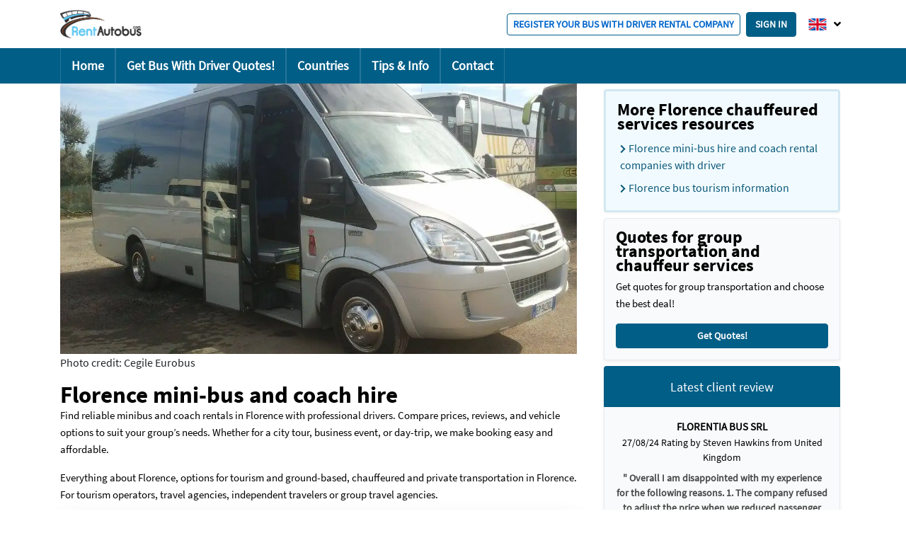

--- FILE ---
content_type: text/html; charset=utf-8
request_url: https://rentautobus.com/countries/italy/tuscany-region/florence/item2882
body_size: 26912
content:


<!DOCTYPE html><html lang="en"><head><meta charset="UTF-8"><meta name="viewport" content="width=device-width, initial-scale=1, shrink-to-fit=no"><meta name="author" content=""><meta name="description" content="Need a bus coach with driver in Florence, Italy? Find bus hire companies in Florence. Compare bus rental quotes and get the best deal!"><meta name="robots" content="index,follow" /><link rel="preload" href="/static/favicon.ico" type="image/x-icon" as="image"><link rel="shortcut icon" href="/static/favicon.ico" type="image/x-icon"><link rel="preload" href="/static/fonts/SourceSansPro-Bold.ttf" as="font" type="font/woff2"
        crossorigin="anonymous"><link rel="preload" href="/static/fonts/SourceSansPro-Regular.ttf" as="font" type="font/woff2"
        crossorigin="anonymous"><link rel="preload" href="/static/fontawesome/webfonts/fa-solid-900.woff2" as="font" type="font/woff2"
        crossorigin="anonymous"><!--<meta name="viewport" content="width=1200, initial-scale=0.86, maximum-scale=3.0, minimum-scale=0.86">--><link rel="canonical" href="https://rentautobus.com/countries/italy/tuscany-region/florence/item2882"><link hreflang="it" rel="alternate" href="https://rentautobus.com/it/paesi/italia/toscana-regione/firenze/item2882"><link hreflang="es" rel="alternate" href="https://rentautobus.com/es/paises/italia/toscana-region/florencia/item2882"><link hreflang="x-default" rel="alternate" href="https://rentautobus.com/countries/italy/tuscany-region/florence/item2882"><title>Coach, Minibus &amp; Bus Hire in Florence, Italia | RentAutobus</title><script type="application/ld+json">
            {
              "@context": "https://schema.org/",
              "@type": "Product",
              "name": "All Florence bus rentals",
              "description": "Average rating for Florence bus with driver rentals",
              "offers": {
                "@type": "AggregateOffer",
                "lowPrice": "None",
                "highPrice": "None",
                "priceCurrency": "EUR"
              },
              "aggregateRating": {
                "@type": "AggregateRating",
                "bestRating": "5",
                "ratingValue": "4.23",
                "reviewCount": "59"
              },
              "brand": {
                "@type": "Thing",
                "name": "Rentautobus"
              }
            }
        </script><meta name="google-site-verification" content="Tqih8RdBqT-WlQ-MIN19Iu5vjczqFGOk6tqqJ6z8DlE" /><!-- Open Graph Metadata --><meta property="og:title" content="A 19 seater minibus Tommasini Sprinter parked in Florence"/><meta property="og:type" content="website"/><meta property="og:url" content="http://rentautobus.com/countries/italy/tuscany-region/florence/item2882"/><meta property="og:image" content="https://rentautobus.com//media/cache/0c/2f/0c2f8b74719ca470532ce605247ba50c.webp"/><meta property="og:image:width" content="1200"/><meta property="og:image:height" content="630"/><meta property="og:description" content="A 19 seater minibus Tommasini Sprinter parked in Florence"/><meta property="og:image:alt" content=""/><!-- Twitter Card Metadata --><meta name="twitter:card" content="summary_large_image"/><meta name="twitter:title" content="A 19 seater minibus Tommasini Sprinter parked in Florence"/><meta name="twitter:description" content="A 19 seater minibus Tommasini Sprinter parked in Florence"/><meta name="twitter:image" content="https://rentautobus.com//media/cache/0c/2f/0c2f8b74719ca470532ce605247ba50c.webp"/></head><!-- <link rel="preload" href="/static/css/city/city-critical.min.css" as="style"> --><!-- <link rel="stylesheet" href="/static/css/city/city-critical.min.css" as="style"> --><link rel="preload" href="/static/css/city/city-critical.min.css" as="style" onload="this.onload=null;this.rel='stylesheet'"><noscript><link rel="stylesheet" href="/static/css/city/city-critical.min.css"></noscript><!-- <link rel="preload" href="/static/css/bootstrap-datetimepicker.min.css" as="style"> --><link rel="stylesheet" href="/static/css/bootstrap-datetimepicker.min.css" as="style"><!-- <link rel="preload" href="/static/bootstrap-4.3.1/css/bootstrap.min.css" as="style"> --><!-- <link rel="stylesheet" href="/static/bootstrap-4.3.1/css/bootstrap.min.css" as="style"> --><!-- <link rel="preload" href="/static/css/main.min.css" as="style"><link rel="stylesheet" href="/static/css/main.min.css" as="style"> --><link rel="preload" href="/media/cache/9b/43/9b439726deb01ab27d44cbd4692cb344.webp" as="image"><meta name="google-site-verification" content="Tqih8RdBqT-WlQ-MIN19Iu5vjczqFGOk6tqqJ6z8DlE" /><body><div class="flag-popup popup dropdown-content hide hide-element p-0"><div class="justify-content-between align-items-center p-3 border-bottom"><span>Select your language</span><button type="button" class="close  close_general_popup-btn" aria-label="Close"><span class="t-30 " aria-hidden="true">&times;</span></button><a class="choose-flag" id="it" href="/it/paesi/italia/toscana-regione/firenze/item2882"><img class="lazyload"
                         src="/static/flags/it.svg"
                         height="30"
                         alt="it flag"></a><a class="choose-flag" id="es" href="/es/paises/italia/toscana-region/florencia/item2882"><img class="lazyload"
                         src="/static/flags/es.svg"
                         height="30"
                         alt="es flag"></a></div></div><header class="main-header flex"><div class="container bg-white flex justify-content-between align-items-center"><div class="hamburger_trigger d-block d-md-none"><nav class="navbar navbar-dark p-0"><button class="navbar-toggler ml-auto custom-toggler p-0"
                        data-toggle="collapse"
                        data-target="#hamburger_menu"
                        aria-controls="hamburger_menu"
                        aria-expanded="false"
                        aria-label="Toggle navigation"
                ><span class="navbar-toggler-icon p-0"></span></button><div class="hamburger_close-wrapper d-none"><a href="#" class="hamburger_close d-flex justify-content-center align-items-center"
                        data-toggle="collapse"
                        data-target="#hamburger_menu"
                        aria-expanded="false"
                        aria-controls="hamburger_menu"
                        style='width: 33px; height: 33px;'
                    ><!-- <i class="far fa-window-close main-lightblue t-33"></i> --><svg width="20" height="20" viewBox="0 0 14 14" fill="none" xmlns="http://www.w3.org/2000/svg"><path d="M8.23814 7.00015L13.7435 1.49459C14.0855 1.15283 14.0855 0.598303 13.7435 0.256541C13.4014 -0.0855136 12.8475 -0.0855136 12.5055 0.256541L7.00015 5.7621L1.49453 0.256541C1.15249 -0.0855136 0.59857 -0.0855136 0.25653 0.256541C-0.08551 0.598303 -0.08551 1.15283 0.25653 1.49459L5.76215 7.00015L0.25653 12.5057C-0.08551 12.8475 -0.08551 13.402 0.25653 13.7438C0.42755 13.9145 0.651685 14 0.875529 14C1.09937 14 1.32351 13.9145 1.49453 13.7435L7.00015 8.2379L12.5055 13.7435C12.6765 13.9145 12.9006 14 13.1245 14C13.3483 14 13.5725 13.9145 13.7435 13.7435C14.0855 13.4017 14.0855 12.8472 13.7435 12.5054L8.23814 7.00015Z" fill="black"/></svg></a></div></nav></div><div class="logo"><a href="/"><img class="w-140px lazyload" src="/static/logo.png" alt="RentAutobus Logo"></a></div><div class="flex align-items-center"><div class="btns"><a class="btn btn-outline-primary mr-2 btn-sm border-width-1 text-uppercase" href="/register-minibus-coach-hire-company/item100" role="button">
                        Register your bus with driver rental company
                    </a><button id="dLabel" type="button" class="btn btn-primary text-uppercase disabled-sign-in sign-in-popup-btn" data-block="sign-in-popup.login" disabled>
                        Sign in
                    </button></div><img class="user-icon w-auto display-none lazyload sign-in-popup-btn" src="/static/fontawesome/svgs/solid/user-silhouette.svg" alt="user" data-block="sign-in-popup.login"><div class="header-flags dropdown"><button class="dropbtn align-items-center d-flex"><img class="lazyload" src="/static/flags/en.svg" alt="Flag"><i class="fas fa-angle-down"></i></button><div class="dropdown-content shadow"><a class="choose-flag" id="it" href="/it/paesi/italia/toscana-regione/firenze/item2882"><img class="lazyload" src="/static/flags/it.svg" alt="it flag"></a><a class="choose-flag" id="es" href="/es/paises/italia/toscana-region/florencia/item2882"><img class="lazyload" src="/static/flags/es.svg" alt="es flag"></a></div></div></div></div></header><div class="collapse unauth_menu" id="hamburger_menu"><div class="flex flex-column align-items-start p-4"><!-- <div class="flex justify-content-between w-100"><a href="mailto:service@rentautobus.com" class="text-decoration-none ask-service "><button type="button" class="ask-service m-0 btn-white w-100 m-0 my-3 shadow-sm">Ask customer service</button></a></div> --></div><ul class="hamburger_subpages show collapse" id="mainPages"><li><a class="collapse-trigger nav-link pl-5 border-bottom" href="/" name="/">Home</a></li><li><a class="collapse-trigger nav-link pl-5 border-bottom" href="/get-transport-quote/item20" name="get-transport-quote">Get Bus With Driver Quotes!</a></li><li><a class="collapse-trigger nav-link pl-5 border-bottom" href="/countries/item46" name="countries">Countries</a></li><li><a class="collapse-trigger nav-link pl-5 border-bottom" href="/tips-info/item2092" name="tips-info">Tips &amp; Info</a></li><li><a class="collapse-trigger nav-link pl-5" href="/contact/item4" name="contact">Contact</a></li></ul></div><script defer>
    document.addEventListener("allScriptsLoaded", () => {
        if (window.matchMedia('screen and (max-width: 768px)').matches) {
            $(`.header-flags`).removeClass('dropdown').click(function () {
                open_popup('.flag-popup');
            });
            $(`.user-account`).attr('onclick', 'return false;');
        } else {
            $(`.header-flags`).addClass('dropdown').prop("onclick", null).off("click");
            $(`.user-account`).prop("onclick", null).off("click");
        }

        $(window).resize(function() {
            if (window.innerWidth <= 768) {
                $(`.header-flags`).removeClass('dropdown').click(function () {
                    open_popup('.flag-popup');
                });
                $(`.user-account`).attr('onclick', 'return false;');
            }
            else {
                $(`.header-flags`).addClass('dropdown').prop("onclick", null).off("click");
                $(`.user-account`).prop("onclick", null).off("click");
            }
        });

        let current_lang = 'en';
        $('.dropdown-content .choose-flag').click(function () {
            close_general_popup();
            let new_url = window.location.pathname;
            window.location = (current_lang === 'en') ? `/${this.id}${new_url}` : new_url.replace(current_lang, this.id);
            
        });

        $('.dropdown-menu').click(function(e) {
            e.stopPropagation();
        });

        $(`.dashboard_link, .logo_image_user`).on('click', () => {
            localStorage.setItem('jwt', getCookie('token'));
        });

        $(`#hamburger_menu .collapse-trigger`).on('click', function () {
            $('.collapse').removeClass('show');
        });

        $(`.hamburger_close`).on('click', function() {
            $(`.main-header`).removeClass('mob-main-header');
        });

        $(`.hamburger_trigger`).on('click', function() {
            if ($('body').find('.is-open').length !== 0) {
                $(`.is-open`).removeClass('is-open');
                $(`.main-header`).removeClass('mob-main-header');
            }
            $('.navbar-toggler').toggleClass('d-none');
            $('.hamburger_close-wrapper').toggleClass('d-none');
        });

        $(".sign-in-popup-btn").click(function () {
            open_popup(`.${$(this).attr("data-block")}`);
        });
    });
</script><style>
    .logo img {
        width: 115px;
        height: 41px;
    }

    #hamburger_menu {
        position: fixed;
        top: 0;
        left: 0;
        height: 100%;
        width: 100%;
        z-index: 2;
        overflow-y: scroll;
    }

    .auth_menu {
        top: 50px !important;
    }

    .auth_menu ul.navbar-nav {
        margin-bottom: 50px;
    }

    .unauth_menu {
        background-color: rgba(0, 0, 0, 0.5) !important;
    }

    .img-wrapper img {
        width: 50px;
    }

    .collapsing {
        -webkit-transition: none;
        transition: none;
        display: none;
    }

    .hamburger_subpages {
        margin-top:  20px ;
    }

    .navbar-dark .navbar-toggler-icon {
        background-image: url("data:image/svg+xml;charset=utf8,%3Csvg viewBox='0 0 32 32' xmlns='http://www.w3.org/2000/svg'%3E%3Cpath stroke='rgba(0, 0, 0, 0.5)' stroke-width='2' stroke-linecap='round' stroke-miterlimit='10' d='M4 8h24M4 16h24M4 24h24'/%3E%3C/svg%3E");
    }

    .custom-toggler.navbar-toggler {
        border: none;
    }
</style><div class="spinner d-none"><div class="spinner__cube cube--first"></div><div class="spinner__cube cube--second"></div><div class="spinner__cube cube--third"></div><div class="spinner__cube cube--fourth"></div></div><nav class="main-dropdown bg-primary"><ul class="nav container"><li class="nav-item"><a class="nav-link main main-page main-links" href="/"
                    name="/">Home</a></li><li class="nav-item"><a class="nav-link main main-links" href="/get-transport-quote/item20"
                    name="get-transport-quote">Get Bus With Driver Quotes!</a></li><li class="nav-item"><a class="nav-link main main-links" href="/countries/item46"
                    name="countries">Countries</a></li><li class="nav-item"><a class="nav-link main main-links" href="/tips-info/item2092"
                    name="tips-info">Tips &amp; Info</a></li><li class="nav-item"><a class="nav-link main main-links" href="/contact/item4"
                    name="contact">Contact</a></li></ul></nav><div class="bg-light d-none main-navigation" id="tab-list"><div class="container"><div class="flex list-content"><nav class="main-navigation w-100" aria-label="breadcrumb"><ol class="desktop-navigation breadcrumb mb-0" itemscope itemtype="https://schema.org/BreadcrumbList"><li class="breadcrumb-item" itemprop="itemListElement" itemscope itemtype="https://schema.org/ListItem"><a itemprop="item" href="/"><span itemprop="name">English</span></a><meta itemprop="position" content="1"/></li><li class="breadcrumb-item" itemprop="itemListElement" itemscope itemtype="https://schema.org/ListItem"><a itemprop="item" href="/countries/item46"><span itemprop="name">Countries</span></a><meta itemprop="position" content="2"/></li><li class="breadcrumb-item" itemprop="itemListElement" itemscope itemtype="https://schema.org/ListItem"><a itemprop="item" href="/countries/italy/item1410"><span itemprop="name">Italy</span></a><meta itemprop="position" content="3"/></li><li class="breadcrumb-item" itemprop="itemListElement" itemscope itemtype="https://schema.org/ListItem"><a itemprop="item" href="/countries/italy/tuscany-region/item2881"><span itemprop="name">Tuscany Region</span></a><meta itemprop="position" content="4"/></li><li class="breadcrumb-item active" itemprop="itemListElement" aria-current="page" itemscope itemtype="https://schema.org/ListItem"><span itemprop="name">Florence</span><meta itemprop="position" content="5"/></li></ol><ul class="mobile-navigation nav nav-pills w-100"><li class="nav-item dropdown w-100"><a class="active-link dropdown-toggle font-bold main-blue-bg-imp" data-toggle="dropdown" role="button" aria-haspopup="true" aria-expanded="false">Florence</a><div class="dropdown-menu shadow-lg"><a href="#" class="dropdown-item px-3 py-2 font-bold" href="/">English</a><a href="#" class="dropdown-item px-3 py-2 font-bold" href="/countries/item46">Countries</a><a href="#" class="dropdown-item px-3 py-2 font-bold" href="/countries/italy/item1410">Italy</a><a href="#" class="dropdown-item px-3 py-2 font-bold" href="/countries/italy/tuscany-region/item2881">Tuscany Region</a><a href="#" class="dropdown-item px-3 py-2 font-bold set_current_href-btn">Florence</a></div></li></ul></nav></div></div></div><div class="container"><div class="flex bg-white"></div><a href="#" class="return-to-top square is-fixed rounded-circle" style="display: none"><i class="fa fa-arrow-up t-18 color-white position-is-relative"></i></a></div><div class="popup hide sign-in-popup login p-0"><div class="flex justify-content-between align-items-center p-3 main-blue-bg"><span class="text-white font-bold">Log In </span><button type="button" class="close add-file-close font-700 close_general_popup-btn" aria-label="Close"><span class="t-30 text-white" aria-hidden="true">&times;</span></button></div><form class="sign-in-form p-3"><div class="new-site-sign-in-message card mb-2 p-2 main-blue-bg" style="display: none;"><span class="font-bold text-white">We have updated our portal: please use the &#x27;recover your password&#x27; link if you have problems logging in</span></div><div class="signing-options mx-3 d-flex flex-column align-self-md-center"><a href="/accounts/google/login/?process=login&amp;method=oauth2&amp;next=%2Fcountries%2Fitaly%2Ftuscany-region%2Fflorence%2Fitem2882"
                    class="social-link social-link--Google position-relative w-100 font-weight-bold text-center py-2 border border-dark text-uppercase btn "><img src="/static/google-logo.svg" class="social-logo position-absolute"
                        alt="Google logo">
                    Continue with Google</a><span class="d-block w-100 text-center social-line text-center my-3 font-weight-bold"><span>Or continue
                        with email</span></span></div><div class="form-group"><label class="font-bold" for="login_email">Email<span
                        class="text-danger">*</span></label><input type="email" id="login_email" class="form-control" name="email"
                    placeholder='Enter Email' required autocomplete="email"></div><div class="form-group input-container"><label class="font-bold" for="sign_password">
        Password
        
            <span class="text-danger">*</span></label><div class="position-relative "><input type="password"
               id="sign_password"
               class="form-control "
               placeholder='Enter password'
               autocomplete='off'
               required
        ><span class="fa fa-fw fa-eye-slash field-icon toggle-password"></span></div><span class="required-error red">Field is required</span></div><div class="bg-danger card sign-in-alert text-uppercase mb-2 p-2" style="display: none;"><span class="font-bold"></span></div><div class="custom-control custom-checkbox"><input type="checkbox" class="custom-control-input" id="defaultUnchecked" name="remember-me"><label class="custom-control-label" for="defaultUnchecked">Stay Logged In</label></div><input type="submit" class="btn btn-success btn-login w-100 mt-3" value="Log In " /><div class="dropdown-divider"></div><div class="flex additional-functions"><div class="col-lg-6 col-md-6 align-center"><p class="font-bold m-0">Forgot password?</p><a href="#" class="pointer main-darkblue open_password_recover-btn">Click here to recover</a></div><div class="col-lg-6 col-md-6 align-center"><p class="font-bold m-0">Help needed?</p><a href="mailto:service@rentautobus.com" class="main-darkblue">Contact customer service <span class="tooltip_icon tooltip_icon__inline"><?xml version="1.0" encoding="iso-8859-1"?><!DOCTYPE svg PUBLIC "-//W3C//DTD SVG 1.1//EN" "http://www.w3.org/Graphics/SVG/1.1/DTD/svg11.dtd"><svg version="1.1" id="Capa_1" xmlns="http://www.w3.org/2000/svg" xmlns:xlink="http://www.w3.org/1999/xlink" x="0px" y="0px"
                                 width="40px" height="40px" viewBox="0 0 40 40" style="enable-background:new 0 0 40 40;"
                                 xml:space="preserve"><path d="M19.938,12.141c1.856,0,2.971,0.99,2.971,2.66c0,3.033-5.414,3.869-5.414,7.55c0,0.99,0.648,2.072,1.979,2.072
                                        c2.042,0,1.795-1.516,2.538-2.6c0.989-1.453,5.6-3,5.6-7.023c0-4.361-3.897-6.188-7.858-6.188c-3.773,0-7.24,2.692-7.24,5.725
                                        c0,1.237,0.929,1.887,2.012,1.887C17.525,16.225,15.979,12.141,19.938,12.141z"/><path d="M22.135,28.973c0-1.393-1.145-2.537-2.537-2.537s-2.537,1.146-2.537,2.537c0,1.393,1.145,2.537,2.537,2.537
                                        S22.135,30.366,22.135,28.973z"/><path d="M40.124,20.062C40.124,9,31.124,0,20.062,0S0,9,0,20.062s9,20.062,20.062,20.062S40.124,31.125,40.124,20.062z M2,20.062
                                        C2,10.103,10.103,2,20.062,2c9.959,0,18.062,8.103,18.062,18.062c0,9.959-8.103,18.062-18.062,18.062
                                        C10.103,38.124,2,30.021,2,20.062z"/></svg><span class="tooltip_message"></span></span></a></div></div><a class="btn btn-outline-primary w-100 mt-3 btn-sm border-width-1 text-uppercase table-on shadow-sm"
                href="/register-minibus-coach-hire-company/item100" role="button">
                Register your bus with driver rental company
            </a></form></div><div class="popup hide recover-popup p-0"><div class="flex justify-content-between align-items-center p-3 main-blue-bg"><span class="text-white font-bold">Recover password</span><button type="button" class="close add-file-close font-700 close_general_popup-btn" aria-label="Close"><span class="t-30 text-white" aria-hidden="true">&times;</span></button></div><div class="p-3"><div class="form-group"><label class="font-bold" for="recover_email">Email <span
                        class="text-danger">*</span></label><input id="recover_email" type="email" class="form-control" placeholder="Enter Email"
                    required></div><div class="recover-message card text-uppercase mb-2 p-2" style="display: none"><span class="font-bold status-message"></span></div><button class="btn btn-success btn-change-pass w-100 mt-2 recover_pass-btn">Recover</button><div class="dropdown-divider"></div><div class="flex additional-functions"><div class="col-lg-12 col-md-12 align-center"><button class="btn btn-outline-secondary w-100 open_popup-btn" data-block="sign-in-popup.login"><i
                            class="fas fa-arrow-left pr-1"></i>Back to login</button></div></div></div></div><div class="cookie-bar is-fixed color-white px-4 py-3 display-none"><h2 class="text-white"> Cookies</h2><p class="text-white">In order to give you a better service RentAutobus uses cookies. By continuing to browse the site you are agreeing to our use of cookies</p><button class="btn btn-success">Yes, I accept</button></div><div class="content-container h-100"></div><div class="container city-page"><div class="row"><div class="col-xs-12 col-md-8 page-content-wrapper"><div class="mb-3"><picture><!-- iPhone 12/13 Pro Max, Galaxy S21 Ultra (1170px width) --><source media="(min-width: 1170px)" srcset="/media/cache/2f/3d/2f3dda04babb7e8b0c12b935d6de8870.webp" type="image/webp"><!-- iPhone 12/13/14, Galaxy S21 (1170px width) --><source media="(min-width: 828px)" srcset="/media/cache/a6/c7/a6c783b88ce1c940a040427267c41cd7.webp" type="image/webp"><!-- iPhone 6/7/8, iPhone SE (750px width) --><source media="(min-width: 750px)" srcset="/media/cache/af/da/afdaf4e1abe5c8e02747c7b9066ec910.webp" type="image/webp"><!-- Older iPhones and small devices (640px width) --><source media="(min-width: 640px)" srcset="/media/cache/52/30/523005d11a38928b23b03601624683f8.webp" type="image/webp"><!-- Default for smaller devices or devices that do not match the above breakpoints --><source media="(max-width: 639px)" srcset="/media/cache/52/30/523005d11a38928b23b03601624683f8.webp" type="image/webp"><!-- Fallback image --><img src="/media/cache/9b/43/9b439726deb01ab27d44cbd4692cb344.webp"
                 alt="A 19 seater minibus Tommasini Sprinter parked in Florence"
                 class="og-image"></picture><div class="text-left text-muted">
            Photo credit: Cegile Eurobus
        </div></div><header class="pt-0 header-name"><h1
                        class="t-33">Florence mini-bus and coach hire</h1></header><p>Find reliable minibus and coach rentals in Florence with professional drivers. Compare prices, reviews, and vehicle options to suit your group’s needs. Whether for a city tour, business event, or day-trip, we make booking easy and affordable.</p><p>Everything about Florence, options for tourism and ground-based, chauffeured and private transportation in Florence. For tourism operators, travel agencies, independent travelers or group travel agencies.</p><div class="card banner-form banner-form-shadow p-3 m-0 mb-5"><h2>Receive quotes for mini-bus with driver rentals and coach hires. Compare price quotes and reviews for your day trip, tour or group transfers</h2><p>Start to receive competing quotes for chauffeured mini bus rentals and motor coach hires. Let bus rental companies bid on your bus trip, group transfer or multiple day bus tour. Compare price, quality and read client reviews. Book your bus online knowing that you have the best deal!</p><p class="text-dark font-bold t-14 banner-hide">Is this One-way, Return Trip or multiple stops/destinations?</p><div class="btn-group-request btn-group flex mb-3" role="group" aria-label="Basic example"><button type="button" id="return_trip"
            class="btn btn-light border-none p-3 btn-group-active" value="return_trip" name="return_block"><span class="circle"></span> Round trip
    </button><button type="button" id="one_way"
            class="btn btn-light border-none p-3" value="one_way" name="main_block"><span class="circle"></span> One-way Only
    </button><button type="button" id="multi_trip"
            class="btn btn-light border-none p-3" value="multi_trip" name="main_block_multi"><span class="circle"></span> Multi destinations
    </button></div><style>
    @media (max-width: 768px) {
        .btn-group-request {
            flex-direction:row !important;
            flex-wrap:nowrap;
        }

        .btn-group-request button {
        margin-bottom: 0 !important;
        border: 1px solid #e4e4e4;
        color: #636464 !important;
        background-color: #f8fafb !important;
        }

        .btn-group-request button.btn-group-active {
        border: none;
        color: #fff !important;
        background-color: #61c9f6 !important;
        }

        .btn-group-request button.btn-group-active::before {
        content: none !important;
        }

        .btn-group-request button:first-child {
        border-top-right-radius: 0 !important;
        border-bottom-right-radius: 0 !important;
        }

        .btn-group-request button:nth-child(2) {
        border-radius: 0 !important;
        }

        .btn-group-request button#one_way {
        border-left: 0 !important;
        border-right: 0 !important;
        }

        .btn-group-request button:last-child {
        border-top-left-radius: 0 !important;
        border-bottom-left-radius: 0 !important;
        }
}
</style><script defer>
    document.addEventListener("allScriptsLoaded", () => {
        $('.btn-group button').on('click', function () {
            let last_link = $('.btn-group-active').attr('id');
            let first_data = request_from_routes_form(last_link);

            $('.btn-group button').removeClass('btn-group-active');
            $(this).addClass('btn-group-active');

            if ($(this).attr('id') === 'multi_trip') {
                $('#main_block, #return_block').hide().removeClass('active-tab');
                $('#button_off, #main_block_multi, .last-divider, .page-request .add-destination').show().addClass('active-tab');

                $(`#return_block input, #return_block select`).each(function () {
                    let not_fixed_id = $(this).attr(`name`);
                    $(this).attr(`id`, `${not_fixed_id}R`);
                });
                $(`#main_block input, #main_block select`).each(function () {
                    let not_fixed_id = $(this).attr(`name`);
                    $(this).attr(`id`, `${not_fixed_id}S`);
                });
                $(`#main_block_multi input, #main_block_multi select`).each(function () {
                    let not_fixed_id = $(this).attr(`name`);
                    $(this).attr(`id`, `${not_fixed_id}0`);
                });

                request_from_routes_display(first_data, $(this).attr('id'));
            }
            else if ($(this).attr('id') === 'return_trip') {
                $('.page-request .add-destination, #button_off, .last-divider, #main_block_multi, #main_block').hide().removeClass('active-tab');
                $('#return_block').show().addClass('active-tab');
                $('[data-toggle="tooltip"]').tooltip('enable');
                $('.add_step').html('');

                $(`#return_block input, #return_block select`).each(function () {
                let not_fixed_id = $(this).attr(`name`);
                $(this).attr(`id`, not_fixed_id);
                });
                $(`#main_block input, #main_block select`).each(function () {
                    let not_fixed_id = $(this).attr(`name`);
                    $(this).attr(`id`, `${not_fixed_id}S`);
                });
                $(`#main_block_multi input, #main_block_multi select`).each(function () {
                    let not_fixed_id = $(this).attr(`name`);
                    $(this).attr(`id`, `${not_fixed_id}T`);
                });

                request_from_routes_display(first_data, $(this).attr('id'));
                if (first_data.from || first_data.to) {
                    $(`.item20_block .to-disabled`).val(first_data.from);
                    $(`.item20_block .from-disabled`).val(first_data.to);
                    $(`#return_block .item20_block.d-none`).removeClass('d-none');
                }
            }
            else {
                $('#button_off, .last-divider, #main_block_multi, #return_block, .last-divider, .page-request .add-destination').hide().removeClass('active-tab');
                $('#main_block').show().addClass('active-tab');
                $('[data-toggle="tooltip"]').tooltip('enable');
                $('.add_step').html('');

                $(`#return_block input, #return_block select`).each(function () {
                    let not_fixed_id = $(this).attr(`name`);
                    $(this).attr(`id`, `${not_fixed_id}R`);
                });
                $(`#main_block input, #main_block select`).each(function () {
                    let not_fixed_id = $(this).attr(`name`);
                    $(this).attr(`id`, not_fixed_id);
                });
                $(`#main_block_multi input, #main_block_multi select`).each(function () {
                    let not_fixed_id = $(this).attr(`name`);
                    $(this).attr(`id`, `${not_fixed_id}T`);
                });

                request_from_routes_display(first_data, $(this).attr('id'));
            }
        });

        function request_from_routes_display(data, link) {
            for (let i in data) {
                let index = (link === 'multi_trip') ? `${i}0` : i;
                let input = document.getElementById(index);
                if (input !== null) $(input).val(data[i]);
            }
        }

        function request_from_routes_form (last_link) {
            let index = '';
            if (last_link === 'multi_trip') {
                let first = $(`.form-multi`)[0];
                index = $(first).attr('id').replace('trip','');
            }

            let first_data = {
                'from': $(`#from${index}`).val(),
                'to': $(`#to${index}`).val(),
                'from_date': $(`#from_date${index}`).val(),
                'from_time-hour': $(`#from_time-hour${index}`).val(),
            };

            if (last_link === 'return_trip') {
                Object.assign(first_data, {
                    'to_date': $(`#to_date`).val(),
                    'to_time': $(`#to_time`).val(),
                });
            }

            return first_data;
        }
    }); 
</script><div class="block_trip-types"><div id="return_block" class="active-tab"><div class="grid-request main-mode created-mode align-items-end"><div class="grid-from"><div id='' class='input-container '><div class="col p-0 font-bold t-14"><label class=" t-18 bold-text m-0" message="" for="from">
                From
                <span class="text-danger">*</span></label><div class="input-group flex-column mb-0"><input type="text" name='from'
                       class="rounded form-control w-100 t-14   from autocomplete-added"
                       placeholder='enter streetname, place, country' id='from' value='' 
                       data-lat="" 
                       data-lng=""
                       data-country-iso=""
                       required><span class="required-error red">Field is required</span><span class="maps-error red">Please select from the list</span></div></div></div></div><div class="grid-dateA d-none"><div class="t-14 font-bold mob-width-date input-container "><label class="t-14 m-0" for="from_date">Departure date <span class="text-danger">*</span></label><input type="date" class="w-100 from_date departure form-control set_date-btn" aria-describedby="basic-addon1" id='from_date' value='' name="from_date" required onkeydown="return false"><span class="required-error red">Field is required</span></div></div><div class="grid-timeA d-none"><div class="t-14 font-bold mob-width-date input-container "><label class="t-14 m-0" for="from_time-hour">Departure time <span class="text-danger">*</span></label><input
            class="datetimepicker timepicker w-100 form-control from_time"
            placeholder='12:00'
            id='from_time-hour'
            value=''
            name="from_time-hour"
            required
            onkeydown="return false"
            type="text"
            required
    ><span class="required-error red">Field is required</span></div></div><div class="grid-checkerAF transfer flex align-items-start m-0"><label class="checkbox"><input class="set_transfer_checkbox-btn" type="checkbox"><i class="fa fa-check" aria-hidden="true"></i></label> I need tour or transfer
                <div class="toggle-transfer display-none"><div class="transfer-container"><div class="grid-selector select"><label class="t-14 transfer-label m-0 font-bold " for="from-select0"><i class="fas fa-plus transfer-plus pr-2"></i><i class="fas fa-minus transfer-minus pr-2 d-none"></i>Select a tour/ transfer</label><select name="from-select0" id="from-select0" class="form-control transfer-select d-none tour-select from-select-transfer"><option selected="selected" value=""></option></select></div><div class="grid-starttime starts"><div class="t-14 font-bold mob-width-date input-container "><label class="t-14 m-0" for="from_time-starts0">Starts <span class="text-danger">*</span></label><input
            class="datetimepicker timepicker w-100 form-control col-8 from-time from-starts-time"
            placeholder='00:00'
            id='from_time-starts0'
            value=''
            name="from_time-starts0"
            
            onkeydown="return false"
            type="text"
            required
    ><span class="required-error red">Field is required</span></div></div><div class="grid-endtime ends"><div class="t-14 font-bold mob-width-date input-container "><label class="t-14 m-0" for="from_time-ends0">Ends <span class="text-danger">*</span></label><input
            class="datetimepicker timepicker w-100 form-control col-8 end-time from-end-time"
            placeholder='01:00'
            id='from_time-ends0'
            value=''
            name="from_time-ends0"
            disabled
            onkeydown="return false"
            type="text"
            required
    ><span class="required-error red">Field is required</span></div></div></div></div></div><div class="grid-checkerBF transfer flex align-items-start m-0"><label class="checkbox"><input class="set_transfer_checkbox-btn" type="checkbox"><i class="fa fa-check" aria-hidden="true"></i></label> I need tour or transfer
                <div class="toggle-transfer display-none"><div class="transfer-container"><div class="grid-selector select"><label class="t-14 transfer-label m-0 font-bold " for="to-select0"><i class="fas fa-plus transfer-plus pr-2"></i><i class="fas fa-minus transfer-minus pr-2 d-none"></i>Select a tour/ transfer</label><select name="to-select0" id="to-select0" class="form-control transfer-select d-none tour-select to-select-transfer"><option selected="selected" value=""></option></select></div><div class="grid-starttime starts"><div class="t-14 font-bold mob-width-date input-container "><label class="t-14 m-0" for="to_time-starts0">Starts <span class="text-danger">*</span></label><input
            class="datetimepicker timepicker w-100 form-control col-8 from-time to-starts-time"
            placeholder='00:00'
            id='to_time-starts0'
            value=''
            name="to_time-starts0"
            
            onkeydown="return false"
            type="text"
            required
    ><span class="required-error red">Field is required</span></div></div><div class="grid-endtime ends"><div class="t-14 font-bold mob-width-date input-container "><label class="t-14 m-0" for="to_time-ends0">Ends <span class="text-danger">*</span></label><input
            class="datetimepicker timepicker w-100 form-control col-8 end-time to-end-time"
            placeholder='01:00'
            id='to_time-ends0'
            value=''
            name="to_time-ends0"
            disabled
            onkeydown="return false"
            type="text"
            required
    ><span class="required-error red">Field is required</span></div></div></div></div></div><div class="grid-to"><div id='' class='input-container '><div class="col p-0 font-bold t-14"><label class=" t-18 bold-text m-0" message="" for="to">
                To
                <span class="text-danger">*</span></label><div class="input-group flex-column mb-0"><input type="text" name='to'
                       class="rounded form-control w-100 t-14   to autocomplete-added"
                       placeholder='enter streetname, place, country' id='to' value='' 
                       data-lat="" 
                       data-lng=""
                       data-country-iso=""
                       required><span class="required-error red">Field is required</span><span class="maps-error red">Please select from the list</span></div></div></div></div><div class="grid-dateB d-none"><div class="t-14 font-bold mob-width-date input-container "><label class="t-14 m-0" for="to_date">Return date <span class="text-danger">*</span></label><input type="date" class="w-100 to_date departure form-control set_date-btn" aria-describedby="basic-addon1" id='to_date' value='' name="to_date" required onkeydown="return false"><span class="required-error red">Field is required</span></div></div><div class="grid-timeB d-none"><div class="t-14 font-bold mob-width-date input-container "><label class="t-14 m-0" for="to_time">Return time <span class="text-danger">*</span></label><input
            class="datetimepicker timepicker w-100 form-control to_time"
            placeholder='12:00'
            id='to_time'
            value=''
            name="to_time"
            required
            onkeydown="return false"
            type="text"
            required
    ><span class="required-error red">Field is required</span></div></div><div class="grid-checkerAT transfer flex align-items-start m-0"><label class="checkbox"><input class="set_transfer_checkbox-btn" type="checkbox"><i class="fa fa-check" aria-hidden="true"></i></label> I need tour or transfer
                <div class="toggle-transfer display-none"><div class="transfer-container"><div class="grid-selector select"><label class="t-14 transfer-label m-0 font-bold " for="from-select1"><i class="fas fa-plus transfer-plus pr-2"></i><i class="fas fa-minus transfer-minus pr-2 d-none"></i>Select a tour/ transfer</label><select name="from-select1" id="from-select1" class="form-control transfer-select d-none tour-select from-select-transfer-second"><option selected="selected" value=""></option></select></div><div class="grid-starttime starts"><div class="t-14 font-bold mob-width-date input-container "><label class="t-14 m-0" for="from_time-starts1">Starts <span class="text-danger">*</span></label><input
            class="datetimepicker timepicker w-100 form-control col-8 from-time from-starts-time-second"
            placeholder='00:00'
            id='from_time-starts1'
            value=''
            name="from_time-starts1"
            
            onkeydown="return false"
            type="text"
            required
    ><span class="required-error red">Field is required</span></div></div><div class="grid-endtime ends"><div class="t-14 font-bold mob-width-date input-container "><label class="t-14 m-0" for="from_time-ends1">Ends <span class="text-danger">*</span></label><input
            class="datetimepicker timepicker w-100 form-control col-8 end-time from-end-time-second"
            placeholder='01:00'
            id='from_time-ends1'
            value=''
            name="from_time-starts1"
            disabled
            onkeydown="return false"
            type="text"
            required
    ><span class="required-error red">Field is required</span></div></div></div></div></div><div class="grid-checkerBT transfer flex align-items-start m-0"><label class="checkbox"><input class="set_transfer_checkbox-btn" type="checkbox"><i class="fa fa-check" aria-hidden="true"></i></label> I need tour or transfer
                <div class="toggle-transfer display-none"><div class="transfer-container"><div class="grid-selector select"><label class="t-14 transfer-label m-0 font-bold " for="to-select1"><i class="fas fa-plus transfer-plus pr-2"></i><i class="fas fa-minus transfer-minus pr-2 d-none"></i>Select a tour/ transfer</label><select name="to-select1" id="to-select1" class="form-control transfer-select d-none tour-select to-select-transfer-second"><option selected="selected" value=""></option></select></div><div class="grid-starttime starts"><div class="t-14 font-bold mob-width-date input-container "><label class="t-14 m-0" for="to_time-starts1">Starts <span class="text-danger">*</span></label><input
            class="datetimepicker timepicker w-100 form-control col-8 from-time to-starts-time-second"
            placeholder='00:00'
            id='to_time-starts1'
            value=''
            name="to_time-starts1"
            
            onkeydown="return false"
            type="text"
            required
    ><span class="required-error red">Field is required</span></div></div><div class="grid-endtime ends"><div class="t-14 font-bold mob-width-date input-container "><label class="t-14 m-0" for="to_time-ends1">Ends <span class="text-danger">*</span></label><input
            class="datetimepicker timepicker w-100 form-control col-8 end-time to-end-time-second"
            placeholder='01:00'
            id='to_time-ends1'
            value=''
            name="to_time-ends1"
            disabled
            onkeydown="return false"
            type="text"
            required
    ><span class="required-error red">Field is required</span></div></div></div></div></div></div></div><div id="main_block" style="display: none"><div class="grid-request main-mode created-mode align-items-end"><div class="grid-from"><div id='' class='input-container '><div class="col p-0 font-bold t-14"><label class=" t-18 bold-text m-0" message="" for="fromS">
                From
                <span class="text-danger">*</span></label><div class="input-group flex-column mb-0"><input type="text" name='from'
                       class="rounded form-control w-100 t-14   from autocomplete-added"
                       placeholder='enter streetname, place, country' id='fromS' value='' 
                       data-lat="" 
                       data-lng=""
                       data-country-iso=""
                       required><span class="required-error red">Field is required</span><span class="maps-error red">Please select from the list</span></div></div></div></div><div class="grid-dateA d-none"><div class="t-14 font-bold mob-width-date input-container "><label class="t-14 m-0" for="from_dateS">Departure date <span class="text-danger">*</span></label><input type="date" class="w-100 from_date departure form-control set_date-btn" aria-describedby="basic-addon1" id='from_dateS' value='' name="from_date" required onkeydown="return false"><span class="required-error red">Field is required</span></div></div><div class="grid-timeA d-none"><div class="t-14 font-bold mob-width-date input-container "><label class="t-14 m-0" for="from_time-hourS">Departure time <span class="text-danger">*</span></label><input
            class="datetimepicker timepicker w-100 form-control from_time"
            placeholder='12:00'
            id='from_time-hourS'
            value=''
            name="from_time-hour"
            required
            onkeydown="return false"
            type="text"
            required
    ><span class="required-error red">Field is required</span></div></div><div class="grid-checkerAF transfer flex align-items-start m-0"><label class="checkbox"><input class="set_transfer_checkbox-btn" type="checkbox"><i class="fa fa-check" aria-hidden="true"></i></label> I need tour or transfer
                <div class="toggle-transfer display-none"><div class="transfer-container"><div class="grid-selector select"><label class="t-14 transfer-label m-0 font-bold " for="from-selectS"><i class="fas fa-plus transfer-plus pr-2"></i><i class="fas fa-minus transfer-minus pr-2 d-none"></i>Select a tour/ transfer</label><select name="from-selectS" id="from-selectS" class="form-control transfer-select d-none tour-select from-select-transfer"><option selected="selected" value=""></option></select></div><div class="grid-starttime starts"><div class="t-14 font-bold mob-width-date input-container "><label class="t-14 m-0" for="from_time-startsS">Starts <span class="text-danger">*</span></label><input
            class="datetimepicker timepicker w-100 form-control col-8 from-time from-starts-time"
            placeholder='00:00'
            id='from_time-startsS'
            value=''
            name="from_time-startsS"
            
            onkeydown="return false"
            type="text"
            required
    ><span class="required-error red">Field is required</span></div></div><div class="grid-endtime ends"><div class="t-14 font-bold mob-width-date input-container "><label class="t-14 m-0" for="from_time-endsS">Ends <span class="text-danger">*</span></label><input
            class="datetimepicker timepicker w-100 form-control col-8 end-time from-end-time"
            placeholder='01:00'
            id='from_time-endsS'
            value=''
            name="from_time-endsS"
            disabled
            onkeydown="return false"
            type="text"
            required
    ><span class="required-error red">Field is required</span></div></div></div></div></div><div class="grid-to"><div id='' class='input-container '><div class="col p-0 font-bold t-14"><label class=" t-18 bold-text m-0" message="" for="toS">
                To
                <span class="text-danger">*</span></label><div class="input-group flex-column mb-0"><input type="text" name='to'
                       class="rounded form-control w-100 t-14   to autocomplete-added"
                       placeholder='enter streetname, place, country' id='toS' value='' 
                       data-lat="" 
                       data-lng=""
                       data-country-iso=""
                       required><span class="required-error red">Field is required</span><span class="maps-error red">Please select from the list</span></div></div></div></div><div class="grid-checkerAT transfer flex align-items-start m-0"><label class="checkbox"><input class="set_transfer_checkbox-btn" type="checkbox"><i class="fa fa-check" aria-hidden="true"></i></label> I need tour or transfer
                <div class="toggle-transfer display-none"><div class="transfer-container"><div class="grid-selector select"><label class="t-14 transfer-label m-0 font-bold " for="to-selectS"><i class="fas fa-plus transfer-plus pr-2"></i><i class="fas fa-minus transfer-minus pr-2 d-none"></i>Select a tour/ transfer</label><select name="to-selectS" id="to-selectS" class="form-control transfer-select d-none tour-select to-select-transfer"><option selected="selected" value=""></option></select></div><div class="grid-starttime starts"><div class="t-14 font-bold mob-width-date input-container "><label class="t-14 m-0" for="to_time-startsS">Starts <span class="text-danger">*</span></label><input
            class="datetimepicker timepicker w-100 form-control col-8 from-time to-starts-time"
            placeholder='00:00'
            id='to_time-startsS'
            value=''
            name="to_time-startsS"
            
            onkeydown="return false"
            type="text"
            required
    ><span class="required-error red">Field is required</span></div></div><div class="grid-endtime ends"><div class="t-14 font-bold mob-width-date input-container "><label class="t-14 m-0" for="to_time-endsS">Ends <span class="text-danger">*</span></label><input
            class="datetimepicker timepicker w-100 form-control col-8 end-time to-end-time"
            placeholder='01:00'
            id='to_time-endsS'
            value=''
            name="to_time-endsS"
            disabled
            onkeydown="return false"
            type="text"
            required
    ><span class="required-error red">Field is required</span></div></div></div></div></div></div></div><div id="main_block_multi" style="display: none"><div id="trip0" class='main-trip form-multi main-mode created-mode' index="0"><div class="grid-request"><div class="grid-from"><div id='' class='input-container '><div class="col p-0 font-bold t-14"><label class=" t-18 bold-text m-0" message="" for="fromT">
                From
                <span class="text-danger">*</span></label><div class="input-group flex-column mb-0"><input type="text" name='from'
                       class="rounded form-control w-100 t-14   from-multi autocomplete-added"
                       placeholder='enter streetname, place, country' id='fromT' value='' 
                       data-lat="" 
                       data-lng=""
                       data-country-iso=""
                       required><span class="required-error red">Field is required</span><span class="maps-error red">Please select from the list</span></div></div></div></div><div class="grid-dateA d-none"><div class="t-14 font-bold mob-width-date input-container "><label class="t-14 m-0" for="from_dateT">Departure date <span class="text-danger">*</span></label><input type="date" class="w-100 from_date-multi departure form-control set_date-btn" aria-describedby="basic-addon1" id='from_dateT' value='' name="from_date" required onkeydown="return false"><span class="required-error red">Field is required</span></div></div><div class="grid-timeA d-none"><div class="t-14 font-bold mob-width-date input-container "><label class="t-14 m-0" for="from_time-hourT">Departure time <span class="text-danger">*</span></label><input
            class="datetimepicker timepicker w-100 form-control from_time-multi"
            placeholder='12:00'
            id='from_time-hourT'
            value=''
            name="from_time-hour"
            required
            onkeydown="return false"
            type="text"
            required
    ><span class="required-error red">Field is required</span></div></div><div class="grid-to"><div id='' class='input-container multi-to'><div class="col p-0 font-bold t-14"><label class=" t-18 bold-text m-0" message="" for="toT">
                To
                <span class="text-danger">*</span></label><div class="input-group flex-column mb-0"><input type="text" name='to'
                       class="rounded form-control w-100 t-14   to-multi autocomplete-added"
                       placeholder='enter streetname, place, country' id='toT' value='' 
                       data-lat="" 
                       data-lng=""
                       data-country-iso=""
                       required><span class="required-error red">Field is required</span><span class="maps-error red">Please select from the list</span></div></div></div></div></div></div></div><div class="text-center"><button class="add-destination add-destination_item20 t-14 font-bold text-uppercase pointer border-box-sizing color-white-imp col-md-4 col-12 p-2 add_part-btn" style="display: none" index="0">+ </button></div></div><script defer>
    document.addEventListener("allScriptsLoaded", () => {
            window.add_item20_block = (id, index, last_trip = '', last_trip_second = '', date = '', time = '', transfers = '', parent_is, with_transfers, info_num) => {
                return `<div id="trip${id}" class="item20_block py-3 main-trip form-multi created-mode mb-4 border-box-sizing" index="${index}"><div class="align-items-baseline flex pt-2 pt-sm-0 flex-column label-select-container"><div class="col-12"><div id='' class='input-container '><div class="col p-0 font-bold t-14"><label class=" t-18 bold-text m-0" message="" for="from${id}">
                From
                <span class="text-danger">*</span></label><div class="input-group flex-column mb-0"><input type="text" name='from'
                       class="rounded form-control w-100 t-14   from-multi autocomplete-added"
                       placeholder='enter streetname, place, country' id='from${id}' value='${last_trip}' 
                       data-lat="" 
                       data-lng=""
                       data-country-iso=""
                       required readonly><span class="required-error red">Field is required</span><span class="maps-error red">Please select from the list</span></div></div></div></div><label class="t-14 transfer-label-c m-0 font-bold text-right w-100 pr-3 pb-2" for='from-select${id}' style="color: #1c607d; font-size: 12px"><i class="fas fa-plus transfer-plus pr-2"></i><i class="fas fa-minus transfer-minus pr-2 d-none"></i>Select a tour/ transfer</label><div class="col-sm-6 col-8 align-self-end"><div class="transfer-container d-none"><div class="grid-selector select"><label class="t-14 transfer-label m-0 font-bold d-none" for="from-select${id}"><i class="fas fa-plus transfer-plus pr-2"></i><i class="fas fa-minus transfer-minus pr-2 d-none"></i>Select a tour/ transfer</label><select name="" id="from-select${id}" class="form-control transfer-select d-none tour-select from-select-transfer"><option selected="selected" value=""></option></select></div><div class="grid-starttime starts d-none"><div class="t-14 font-bold mob-width-date input-container "><label class="t-14 m-0" for="from_time-starts${id}">Starts <span class="text-danger">*</span></label><input
            class="datetimepicker timepicker w-100 form-control col-8 from-time from-starts-time"
            placeholder='00:00'
            id='from_time-starts${id}'
            value=''
            name=""
            
            onkeydown="return false"
            type="text"
            required
    ><span class="required-error red">Field is required</span></div></div><div class="grid-endtime ends d-none"><div class="t-14 font-bold mob-width-date input-container "><label class="t-14 m-0" for="from_time-ends${id}">Ends <span class="text-danger">*</span></label><input
            class="datetimepicker timepicker w-100 form-control col-8 end-time from-end-time"
            placeholder='01:00'
            id='from_time-ends${id}'
            value=''
            name=""
            disabled
            onkeydown="return false"
            type="text"
            required
    ><span class="required-error red">Field is required</span></div></div></div></div></div><div class="flex align-items-baseline flex-row flex-nowrap"><div class="col-md-4 col-sm-6 pr-1 pr-sm-3"><div class="t-14 font-bold mob-width-date input-container "><label class="t-14 m-0" for="from_date${id}">Departure date <span class="text-danger">*</span></label><input type="date" class="w-100 from_date-multi departure form-control set_date-btn" aria-describedby="basic-addon1" id='from_date${id}' value='${date}' name="" required onkeydown="return false"><span class="required-error red">Field is required</span></div></div><div class="col-md-4 col-sm-6 pl-1 pl-sm-3"><div class="t-14 font-bold mob-width-date input-container "><label class="t-14 m-0" for="from_time-hour${id}">Departure time <span class="text-danger">*</span></label><input
            class="datetimepicker timepicker w-100 form-control from_time-multi"
            placeholder='12:00'
            id='from_time-hour${id}'
            value='${time}'
            name=""
            required
            onkeydown="return false"
            type="text"
            required
    ><span class="required-error red">Field is required</span></div></div></div><div class="flex align-items-baseline flex-column mt-5 mt-md-4 label-select-container"><div class="col-12"><div id='' class='input-container '><div class="col p-0 font-bold t-14"><label class=" t-18 bold-text m-0" message="" for="to${id}">
                To
                <span class="text-danger">*</span></label><div class="input-group flex-column mb-0"><input type="text" name='to'
                       class="rounded form-control w-100 t-14   to-multi autocomplete-added"
                       placeholder='enter streetname, place, country' id='to${id}' value='${last_trip_second}' 
                       data-lat="" 
                       data-lng=""
                       data-country-iso=""
                       required><span class="required-error red">Field is required</span><span class="maps-error red">Please select from the list</span></div></div></div></div><label class="t-14 transfer-label-c m-0 font-bold text-right w-100 pr-3 pb-2" for='to-select${id}' style="color: #1c607d; font-size: 12px"><i class="fas fa-plus transfer-plus pr-2"></i><i class="fas fa-minus transfer-minus pr-2 d-none"></i>Select a tour/ transfer</label><div class="col-sm-6 col-8 align-self-end"><div class="transfer-container d-none"><div class="grid-selector select"><label class="t-14 transfer-label m-0 font-bold d-none" for="to-select${id}"><i class="fas fa-plus transfer-plus pr-2"></i><i class="fas fa-minus transfer-minus pr-2 d-none"></i>Select a tour/ transfer</label><select name="" id="to-select${id}" class="form-control transfer-select d-none tour-select to-select-transfer"><option selected="selected" value=""></option></select></div><div class="grid-starttime starts d-none"><div class="t-14 font-bold mob-width-date input-container "><label class="t-14 m-0" for="to_time-starts${id}">Starts <span class="text-danger">*</span></label><input
            class="datetimepicker timepicker w-100 form-control col-8 from-time to-starts-time"
            placeholder='00:00'
            id='to_time-starts${id}'
            value=''
            name=""
            
            onkeydown="return false"
            type="text"
            required
    ><span class="required-error red">Field is required</span></div></div><div class="grid-endtime ends d-none"><div class="t-14 font-bold mob-width-date input-container "><label class="t-14 m-0" for="to_time-ends${id}">Ends <span class="text-danger">*</span></label><input
            class="datetimepicker timepicker w-100 form-control col-8 end-time to-end-time"
            placeholder='01:00'
            id='to_time-ends${id}'
            value=''
            name=""
            disabled
            onkeydown="return false"
            type="text"
            required
    ><span class="required-error red">Field is required</span></div></div></div></div></div><div class="justify-content-center add-block d-none"><button type="button" id="button_off"
                            class="btn"
                            index='${index}'
                            onclick="add_block_plus(this, '#main_block_multi', ${with_transfers}, ${info_num}, true);"
                    ><i class="fas fa-plus tablet-none"></i><span class="text-uppercase text-white tablet-on">Add route</span></button></div><div class="delete-main d-none"><button class="btn btn-outline-danger position_corner position-is-absolute pointer" id="delete_step_${id}" onclick="delete_step(${id})"><i class="far fa-trash-alt"></i></button></div></div>`;
            }

            setTimeout(() => {
                enableAutocompleteMapFields(`.autocomplete-added`);
            }, 10);

            local_info();

            let active_type = $(`.btn-group-active`).val();
            localStorage.setItem("click_btn", active_type);

            window.item20_select_on_change = () => {
                $(`.item20_block select`).on('change', function () {
                    item20_select_change_trigger(this);
                });
            }

            function item20_select_change_trigger(el) {
                let chosen_option = $(el).find(`option:selected`).val();
                let parent = $(el).parents(`.transfer-container`);

                if (chosen_option) {
                    if (!($(parent).hasClass('d-none'))) {
                        $(parent).addClass('mb-3');
                        $(parent).find('.starts, .ends').removeClass('d-none');
                    }
                } else {
                    if (!($(parent).hasClass('d-none'))) {
                        $(parent).removeClass('mb-3');
                        $(parent).find('.starts').addClass('d-none').find('.from-time').val("");
                        $(parent).find('.ends').addClass('d-none').find('.end-time').val("");
                    }
                }
            }

            item20_select_on_change();

            let input_type_text = $('input[class*=autocomplete-added]');

            calculation_transfers_time();

            window.copyProperties = (from, to) => {
                let attributes = $(from).prop("attributes");

                // loop through <select> attributes and apply them on <div>
                $.each(attributes, function () {
                    if (this.name.indexOf('data-') > -1) {
                        $(to).attr(this.name, this.value);
                    }
                });
            }

            input_type_text.on('input', function () {
                if (get_trip_type() === 1) {
                    $('#from_disabled').val($('#to').val());
                    $('#to_disabled').val($('#from').val());
                }
            });

            function get_type() {
                if ($('#return_trip').hasClass('btn-group-active')) return 1;
                else if ($('#one_way').hasClass('btn-group-active')) return 2;
                else if ($('#multi_trip').hasClass('btn-group-active')) return 3;
            }

            function checkChanges() {
                let parameters = [];

                let point_1 = $('#from').val();
                let point_2 = $('#to').val();
                let from_date = $('#from_date').val();
                let from_time = $('#from_time-hour').val();

                if (get_type() === 1) {
                    let routesLength = 2;
                    for (let index = 0; index < routesLength; index++) {
                        if (notEmpty($(`#from-select${index}`).val())) parameters.push($(`#from_time-starts${index}`).val());
                        if (notEmpty($(`#to-select${index}`).val())) parameters.push($(`#to_time-starts${index}`).val());
                    }
                    let to_date = $('#to_date').val();
                    let to_time = $('#to_time').val();

                    parameters.push(point_1, point_2, from_date, to_date, from_time, to_time);

                } else if (get_type() === 2) {
                    let from_select = $('#from-select').val();
                    let to_select = $('#to-select').val();
                    let from_time_starts = $('#from_time-starts').val();
                    let to_time_starts = $('#to_time-starts').val();
                    if (notEmpty(from_select)) parameters.push(from_time_starts);
                    if (notEmpty(to_select)) parameters.push(to_time_starts);
                    parameters.push(point_1, point_2, from_date, from_time);
                } else {
                    let routesLength = $('.form-multi').length;
                    if (notEmpty($('#to-select00').val())) parameters.push($('to_time-starts00').val());
                    for (let i = 0; i < routesLength; i++) {
                        const formIndex = $(`.form-multi[index*=${i}]`);
                        let index = formIndex.attr('id')?.replace('trip', '');
                        if (notEmpty($(`#from-select${index}`).val())) parameters.push($(`#from_time-starts${index}`).val());
                        if (notEmpty($(`#to-select${index}`).val())) parameters.push($(`#to_time-starts${index}`).val());
                        parameters.push($(`#from${index}`).val(), $(`#to${index}`).val(), $(`#from_date${index}`).val(),
                            $(`#from_time-hour${index}`).val());
                    }
                }

                localStorage.setItem('type', get_type());

                function notEmpty(element) {
                    return element !== "";
                }

                return parameters.every(notEmpty);
            }

            function get_quotes() {
                
                if (checkChanges()) {
                    $(`.next-page`).attr('disabled', true);
                    const trip_data = JSON.parse(localStorage.getItem('rentautobus_form_data'));
                    const click_btn = localStorage.getItem('click_btn');
                    if (click_btn === 'multi_trip') {
                        !trip_data[trip_data.length - 1].point_2 ? trip_data.pop() : trip_data;
                    } else if (click_btn === 'one_way') {
                        trip_data.length > 1 ? trip_data.splice(1) : trip_data;
                    } else {
                        trip_data.length > 2 ? trip_data.splice(2) : trip_data;
                    }
                    if (document.querySelector('#passenger')) {
                        localStorage.setItem('passenger', document.querySelector('#passenger').value);
                    }
                    localStorage.setItem('rentautobus_form_data', JSON.stringify(trip_data));
                    window.location.href = `/item22`;
                } else {
                    validate_require();
                }
            }

            function delete_step(id) {
                $(`#trip${id}`).remove();
                set_first_trash(`.form-multi`, `.delete-main`);
                rebuild_indexes_after_delete(`.form-multi`);
            }

            function duplicate_run_return_trip() {
                $('#from').val('');
                $('#to').val('');
                $('#from_local').val('');
                $('#to_local').val('');
                $('#from_date').val('');
                $('#from_time-hour').val('');

                $('#passengers').val('');

                $('#from_disabled').val('');
                $('#to_disabled').val('');
                $('#from_local_return').val('');
                $('#to_local_return').val('');
                $('#to_date').val('');
                $('#to_time').val('');
            }

            function duplicate_run_one_way() {
                $('#from').val('');
                $('#to').val('');
                $('#from_local').val('');
                $('#to_local').val('');
                $('#from_date').val('');
                $('#from_time-hour').val('');

                $('#passengers').val('');
            }

            function duplicate_run_multi_way() {
                $('#from').val('');
                $('#to').val('');
                $('#from_local').val('');
                $('#to_local').val('');
                $('#from_date').val('');
                $('#from_time-hour').val('');

                $('#passengers').val('');
                let c = 0;
                
            }

            function local_info() {
                let click = localStorage.getItem("click_btn");
                $(`#${click}`).click();
                let local_data = [];
                const trip_data = JSON.parse(localStorage.getItem('rentautobus_form_data')) || [{}];

                if (click === 'multi_trip') {
                    trip_data.forEach((trip, index) => {
                        local_data.push(
                            {
                                [`from${index}`]: trip.point_1,
                                [`to${index}`]: trip.point_2,
                                [`from_date${index}`]: trip.date,
                                [`from_time-hour${index}`]: trip.time,
                                [`from-select${index}`]: trip.point_1_loco,
                                [`from_time-starts${index}`]: trip.point_1_loco_time,
                                [`from_time-ends${index}`]: trip.point_1_loco_time_end,
                                [`to-select${index}`]: trip.point_2_loco,
                                [`to_time-starts${index}`]: trip.point_2_loco_time,
                                [`to_time-ends${index}`]: trip.point_2_loco_time_end,
                                [`from_lat${index}`]: trip.point_1_lat,
                                [`from_lng${index}`]: trip.point_1_lng,
                                [`from_iso${index}`]: trip.point_1_country_iso,
                                [`to_lat${index}`]: trip.point_2_lat,
                                [`to_lng${index}`]: trip.point_2_lng,
                                [`to_iso${index}`]: trip.point_2_country_iso,
                            }
                        );
                    });
                } else if (click === 'return_trip') {
                    local_data.push(
                        {
                            "from": trip_data[0] && trip_data[0].point_1,
                            "to": trip_data[0] && trip_data[0].point_2,
                            "from_date": trip_data[0] && trip_data[0].date,
                            "to_date": trip_data[1] && trip_data[1].date,
                            "from_time-hour": trip_data[0] && trip_data[0].time,
                            "to_time": trip_data[1] && trip_data[1].time,
                            "from-select0": trip_data[0] && trip_data[0].point_1_loco,
                            "from_time-starts0": trip_data[0] && trip_data[0].point_1_loco_time,
                            "from_time-ends0": trip_data[0] && trip_data[0].point_1_loco_time_end,
                            "to-select0": trip_data[0] && trip_data[0].point_2_loco,
                            "to_time-starts0": trip_data[0] && trip_data[0].point_2_loco_time,
                            "to_time-ends0": trip_data[0] && trip_data[0].point_2_loco_time_end,
                            "from-select1": trip_data[1] && trip_data[1].point_1_loco,
                            "from_time-starts1": trip_data[1] && trip_data[1].point_1_loco_time,
                            "from_time-ends1": trip_data[1] && trip_data[1].point_1_loco_time_end,
                            "to-select1": trip_data[1] && trip_data[1].point_2_loco,
                            "to_time-starts1": trip_data[1] && trip_data[1].point_2_loco_time,
                            "to_time-ends1": trip_data[1] && trip_data[1].point_2_loco_time_end,
                            "from_lat": trip_data[0] && trip_data[0].point_1_lat,
                            "from_lng": trip_data[0] && trip_data[0].point_1_lng,
                            "from_iso": trip_data[0] && trip_data[0].point_1_country_iso,
                            "to_lat": trip_data[0] && trip_data[0].point_2_lat,
                            "to_lng": trip_data[0] && trip_data[0].point_2_lng,
                            "to_iso": trip_data[0] && trip_data[0].point_2_country_iso,
                        }
                    );

                    $(`.item20_block.d-none`).removeClass('d-none');
                    $(`.from-disabled`).val(localStorage.getItem('to'));
                    $(`.to-disabled`).val(localStorage.getItem('from'));
                } else if (click === 'one_way') {
                    local_data.push(
                        {
                            "from": trip_data[0] && trip_data[0].point_1,
                            "to": trip_data[0] && trip_data[0].point_2,
                            "from_date": trip_data[0] && trip_data[0].date,
                            "from_time-hour": trip_data[0] && trip_data[0].time,
                            "from-select": trip_data[0] && trip_data[0].point_1_loco,
                            "from_time-starts": trip_data[0] && trip_data[0].point_1_loco_time,
                            "from_time-ends": trip_data[0] && trip_data[0].point_1_loco_time_end,
                            "to-select": trip_data[0] && trip_data[0].point_2_loco,
                            "to_time-starts": trip_data[0] && trip_data[0].point_2_loco_time,
                            "to_time-ends": trip_data[0] && trip_data[0].point_2_loco_time_end,
                            "from_lat": trip_data[0] && trip_data[0].point_1_lat,
                            "from_lng": trip_data[0] && trip_data[0].point_1_lng,
                            "from_iso": trip_data[0] && trip_data[0].point_1_country_iso,
                            "to_lat": trip_data[0] && trip_data[0].point_2_lat,
                            "to_lng": trip_data[0] && trip_data[0].point_2_lng,
                            "to_iso": trip_data[0] && trip_data[0].point_2_country_iso,
                        }
                    );
                };

                set_data_from_local(local_data, click);
            }

            window.searchTripByIndex = (rows, index) => {
                return $(".form-multi").filter(function () {
                    return $(this).attr("index") === index;
                }).get(0);
            }

            $(".set_transfer_checkbox-btn").click(function () {
                set_transfer_checkbox($(this));
            });

            $(".add_block_plus-btn").click(function () {
                add_block_plus($(this), '#main_block_multi', false, 1);
            });

            $("#delete_step_0").click(function () {
                delete_step(0);
            });

            $(document).on('keypress', function (e) {
                if (e.which === 13 && !$(`.is-open`).length) {
                    get_quotes();
                }
            });

            $(document).on("click", ".get_quotes-btn", function () {
                if (!window.changedInput) {
                    get_quotes()
                } else {
                    console.log('You didn\'t selected proper data')
                }
            });

            const from = localStorage.getItem('from');
            const to = localStorage.getItem('to');

            const display_date_time = (dateClass, timeClass) => {
                $(dateClass).removeClass('d-none');
                $(timeClass).removeClass('d-none');
            }

            const manageDateAppearance = (inputId, date, time, variant) => {
                $('.next-page').on('click', function () {
                    display_date_time(date, time);
                });
                const trip_data = JSON.parse(localStorage.getItem('rentautobus_form_data'));

                if (trip_data) {
                    display_date_time(date, time);
                };

                if (variant === 'from') {
                    display_date_time(date, time);
                } else if (variant === 'to') {
                    display_date_time(date, time);
                } else {
                    $(inputId).on('change', function () {
                        if ($(inputId).val() !== '') {
                            display_date_time(date, time);
                        }
                    });
                }
            };

            manageDateAppearance($('#from'), $('.grid-dateA'), $('.grid-timeA'), 'from');
            manageDateAppearance($('#fromR'), $('.grid-dateA'), $('.grid-timeA'), 'from');
            manageDateAppearance($('#fromS'), $('.grid-dateA'), $('.grid-timeA'), 'from');
            manageDateAppearance($('#fromT'), $('.grid-dateA'), $('.grid-timeA'), 'from');
            manageDateAppearance($('#from0'), $('.grid-dateA'), $('.grid-timeA'), 'from');

            manageDateAppearance($('#to'), $('.grid-dateB'), $('.grid-timeB'), 'to');
            manageDateAppearance($('#toR'), $('.grid-dateB'), $('.grid-timeB'), 'to');
        })
</script><div class="aligne-right "><button class="next-page btn btn-success w-100 p-3 went_to_quote_creation-btn">Get quotes for rental and transport! ›</button></div></div><style>
                    @media (max-width: 768px) {
                        .banner-form {
                            display: none;
                        }
                    }
                </style><div class="quote-banner flex add-file-bg card p-3 mt-3 w-100"><h2 class="col-lg-9 align-center mt-2">Receive minibus rental offers. Compare, and book the best option for your trip.</h2><a class="btn btn-success mb-2 mt-2 p-3 t-16 text-white" href="/get-transport-quote/item20">Get FREE quotes</a></div><div class="banner-mobile is-fixed card p-3 width-100-full"><a class="btn btn-success p-3 t-16 text-white" href="/get-transport-quote/item20">Get FREE quotes</a></div><script defer>
    document.addEventListener("allScriptsLoaded", () => {
        $(window).scroll(() => {
            if ($(document).width() <= 768) banner_scroll();
        });

        function banner_scroll () {
            let element_height = +($('.quote-banner').height());
            let distance_from_element = +($('.quote-banner').offset().top);
            let footer_visual = $('.footer').offset().top - $(window).scrollTop();

            if ($(window).scrollTop() >= element_height + distance_from_element) {
                $(`.banner-mobile`).removeClass('slide-out').addClass('slide-in');
            }
            else {
                if ($(`.banner-mobile`).hasClass('slide-in')) {
                    $(`.banner-mobile`).removeClass('slide-in').addClass('slide-out');
                }
            }
            if ($(window).height() >= footer_visual) $(`.banner-mobile`).removeClass('slide-in').addClass('slide-out');
        }
    });
</script><div id="city-price-title-1">Check charter costs per vehicle type</div><div id="city-price-description-1">Check these Florence charter rates!</div><div id="city-price-title-2">More Florence minibus rental and transfer rates</div><div id="city-price-description-2">Other transfer - tour rates</div><h2>Clarity and good prices for Florence city minibus hire and coach rentals</h2><p>The small international airport of Florence called Amerigo Vespucci (FLR) is located at a distance of about 5 kilometres from Florence. It is not the main regional airport, since it is located in the city of Pisa, but it is home to some low cost companies. The best option for a <a>minibus or coach with driver hire in Florence city</a> is chosen via the comparison done after filling out the bus rental and trip form </p><p>Among these companies, some are close to the airport or even have an office in the same facilities, so they can offer the shuttle service to the city faster than others. However, even if they are not located in that area, other companies cover shuttle from and to Amerigo Vespcci on a regular basis.</p><p><img alt="Tau Touring Ncc 40" class="lazyload" loading="lazy" src="/media/uploads//images/tinymce/Tau-Touring-Ncc-40.webp" style="width:518px" /></p><h6>Driven by “Tau Touring Ncc” the Setra S 511 HD 40 seater coach in Dolomiti</h6><h6>Photo credit: Tau Touring Ncc</h6><p><img alt="Florentia Bus srl vip 31" class="lazyload" loading="lazy" src="/media/uploads//images/tinymce/Florentia-Bus-srl-vip-31.webp" style="width:518px" /></p><h6>Interior of Vip Vdl Bova Futura bus with 31 seats from bus and mini bus rental company <a href="/countries/italy/tuscany-region/florence/bus-companies/florentia-bus-srl/item3748">Florentia Bus</a></h6><h6>Photo credit: Florentia Bus</h6><p><img alt="Poggibus srl 20" class="lazyload" loading="lazy" src="/media/uploads//images/tinymce/Poggibus-srl-20.webp" style="width:518px" /></p><h6>Poggibus in Vulci, Montalto di Castro with its mini-bus D'Auria Grande Capri with 20 seats</h6><h6>Photo credit: Poggibus</h6><p><img alt="Ricci Autonoleggi" class="lazyload" loading="lazy" src="/media/uploads//images/tinymce/Ricci-Autonoleggi.webp" style="width:518px" /></p><h6>Mercedes Benz Setra Seida 46-seater bus from “Ricci Autonoleggi” in the Rifugio Auronzo alle Tre Cime di Lavaredo</h6><h6>Photo credit: Ricci Autonoleggi</h6><h2>Options for bus trips in Florence</h2><p>Want to visit the city and its surroundings? Want to visit other cities in the Tuscany Region? <a href="/countries/italy/tuscany-region/item2881">Get ideas for bus tours and city trips in and around Tuscany Region.</a></p></div><div class="col-xs-12 col-md-4"><div class="add-file-bg card p-3 m-2 border-med"><h4 class="t-24">More Florence chauffeured services resources</h4><a href="/countries/italy/tuscany-region/florence/bus-companies/item4668" class="p-1 main-darkblue"><i class="fas fa-chevron-right t-13 pr-1"></i>Florence mini-bus hire and coach rental companies with driver
        </a><a href="/countries/italy/tuscany-region/florence/florence-bus-ztl-info/item4669" class="p-1 main-darkblue"><i class="fas fa-chevron-right t-13 pr-1"></i>Florence bus tourism information
        </a></div><div class="card card-body p-3 m-2 shadow-sm"><h4 class="t-24">Quotes for group transportation and chauffeur services</h4><p>Get quotes for group transportation and choose the best deal!</p><a class="btn btn-primary request-quote_btn" href="/get-transport-quote/item20">Get Quotes!</a></div><div class="m-2 "><span class="t-18 flex justify-content-around rounded-top text-white container main-blue-bg h-58px text-center">Latest client review</span><div class="latest_review_card card card-body border-top-0 flex p-2 shadow-sm"><div class="col-12 flex flex-column border-bottom p-2"><div class="popup-stars w-auto"><div id="" class="rating m-0 t-26 rating-width--big" data-rate-value='2.0'></div></div><p class="font-bold text-uppercase m-0">Florentia Bus srl</p><span class="align-center mb-2 t-14">27/08/24 Rating by
                        Steven Hawkins from United Kingdom </span><span class="font-bold align-center t-14 review-comments">" Overall I am disappointed with my experience for the following reasons.

1. The company refused to adjust the price when we reduced passenger numbers 
2. The bus collecting us from Pisa was was too big and had to make a number of attempts to get to cortona centre
3. I emailed and ask if the return bus would be able to collect us from piazza Garibaldi (given the first bus was unable to reach the piazza) - I did not receive a reply
4. The return bus was waiting at a different piazza - no one contacted me to inform me - our passengers (some elderly) were forced to rush across cortona with heavy luggage  "</span></div><div class="col-12 flex flex-column  p-2"><div class="popup-stars w-auto"><div id="" class="rating m-0 t-26 rating-width--big" data-rate-value='4.5'></div></div><p class="font-bold text-uppercase m-0">Florentia Bus srl</p><span class="align-center mb-2 t-14">01/11/23 Rating by
                        Bill Owen from United Kingdom </span><span class="font-bold align-center t-14 review-comments">"Communication before and the inbound trip were very good. While at the hotel, our tour host wanted the coach to arrive an hour earlier than the time I booked, so I requested that 2 days ahead of the transfer (30OCT and transfer was 1NOV), but did not hear back. So I asked them to call the office including the after-hours phone number. They did not reach them that way either. In the end, the time I had chosen worked and the outbound driver was good. Maybe 31OCT is a holiday also but the after-hours phone should be staffed regardless."</span></div></div></div><script defer>
    document.addEventListener("allScriptsLoaded", () => {
        let options = set_rating_options(true);

        $(".latest_review_card .rating").rate(options);
    });
</script><div class="m-2"><span class="t-18 flex justify-content-around rounded-top text-white container main-blue-bg h-58px text-center">Latest compliments to a driver in Florence</span><div class="latest_review_card card card-body border-top-0 flex p-2 shadow-sm"><div class="col-12 flex flex-column border-bottom p-2"><p class="font-bold text-uppercase m-0">Florentia Bus srl</p><span class="align-center mb-2 t-14">28/07/23 Rating by
                        Paul O&#x27;Brien from
                                        
                                            United Kingdom </span><span class="font-italic align-center t-14">"I didn’t travel on the bus but guests told me there was confusion with driver telling them it wasn’t their bus. This could probably have been avoided with better communication e.g driver name and vehicle registration number?"</span></div><div class="col-12 flex flex-column border-bottom p-2"><p class="font-bold text-uppercase m-0">Florentia Bus srl</p><span class="align-center mb-2 t-14">17/10/21 Rating by
                        Allison Williams from
                                        
                                            United Arab Emirates </span><span class="font-italic align-center t-14">"Fausto was charming and fun! We appreciated the fun facts and his promptness. "</span></div><div class="col-12 flex flex-column  p-2"><p class="font-bold text-uppercase m-0">Florentia Bus srl</p><span class="align-center mb-2 t-14">23/09/21 Rating by
                        Russell Schrader from
                                        
                                            United States </span><span class="font-italic align-center t-14">"While I did accompany this group, the feedback I have received from them was that the driver was punctual, professional and helpful."</span></div></div></div><div class="m-2"><span class="t-18 flex justify-content-around rounded-top text-white container main-blue-bg h-58px text-center">Customers about Rentautobus</span><div class="latest_review_card card card-body border-top-0 flex p-2 shadow-sm"><div class="col-12 flex flex-column border-bottom p-2"><p class="font-bold text-uppercase m-0">Bcn City Bus Tour s.l.</p><span class="align-center mb-2 t-14">23/08/25 Rating by
                        Cheryl Gill from
                                        
                                            United States </span><span class="font-italic align-center t-14">"Customer service was great in helping me with payment questions."</span></div><div class="col-12 flex flex-column border-bottom p-2"><p class="font-bold text-uppercase m-0">AUTENTOTURISMO, Lda</p><span class="align-center mb-2 t-14">01/08/25 Rating by
                        Boyd Martherus from
                                        
                                            Netherlands </span><span class="font-italic align-center t-14">"Yes also good, would recommend! "</span></div><div class="col-12 flex flex-column  p-2"><p class="font-bold text-uppercase m-0">Northeca Oü</p><span class="align-center mb-2 t-14">26/05/25 Rating by
                        fabio gallotti from
                                        
                                            Italy </span><span class="font-italic align-center t-14">"C&#x27;è stato un sinistro e 2 bambini al rientro hanno dovuto ricorrere alle cure di pronto soccorso in ospedale. E&#x27; stata fatta denuncia con l&#x27;assicurazione della scuola che mi scriverà una relazione e chiederà danni probabilmente. Servizio pessimo."</span></div></div></div></div></div></div><footer class="footer width-100-full"><div class="quote-banner mb-4 pb-3 border-bottom display-block"><h2>Receive minibus rental offers. Compare, and book the best option for your trip.</h2><a class="btn btn-success p-3 t-16" href="/get-transport-quote/item20">Get FREE quotes</a></div><div class="footer-links t-14"><ul class="flex justify-content-center"><li><a class="text-secondary m-sm-2 m-0" href="/contact/item4">Contact</a></li><li><a class="text-secondary m-sm-2 m-0" href="/sitemap/item6">Sitemap</a></li><li><a class="text-secondary m-sm-2 m-0"
                       href="/register-minibus-coach-hire-company/item100"
                    >Submit bus company</a></li><li><a class="text-secondary m-sm-2 m-0" href="/countries/item46">Countries</a></li><li><a class="text-secondary m-sm-2 m-0" href="/blog/item1936">Blog</a></li><li><a class="text-secondary m-sm-2 m-0" href="/about-us/item2276">About us</a></li><li><a class="text-secondary m-sm-2 m-0" href="/general-terms/item892">General Terms and Privacy Policy</a></li></ul></div><p class="m-0">2010-2026 © RentAutobus.com</p></footer><script>
    const currentUrl = window.location.href;
    if (document.querySelector('.quote-banner')) {
            if (currentUrl.includes('item25') || currentUrl.includes('item24') || currentUrl.includes('item23') || currentUrl.includes('item22') || currentUrl.includes('item21') || currentUrl.includes('item20') || currentUrl.includes('get-transport-quote')) {
                document.querySelector('.quote-banner').classList.add('d-none');
            } else {
                document.querySelector('.quote-banner').classList.add('d-flex');
            }
    }
</script><script>
            var mainLoadEvent;
            let marker_for_map2_data = {};
            var mainScript = document.createElement('script');

            function loadScripts() {
                var jqueryLoadEvent = new Event('jqueryLoaded'),
                    popperScript = document.createElement('script'),
                    bootstrapScript = document.createElement('script'),
                    paginationScript = document.createElement('script'),
                    socketScript = document.createElement('script'),
                    lazyloadScript = document.createElement('script'),
                    momentScript = document.createElement('script'),
                    bootstrapDatetimepickerScript = document.createElement('script'),
                    rateScript = document.createElement('script');

                var popperLoadEvent,
                    bootstrapLoadEvent,
                    paginationLoadEvent,
                    socketLoadEvent,
                    lazyloadLoadEvent,
                    momentLoadEvent,
                    bootstrapDatetimepickerLoadEvent;

                var jqueryScript = document.createElement('script');
                jqueryScript.src = "/static/js/jquery-3.6.1.min.js";
                jqueryScript.type = "text/javascript";
                jqueryScript.async = false;

                document.getElementsByTagName('head')[0].appendChild(jqueryScript);

                document.addEventListener('jqueryLoaded', () => {
                    popperLoadEvent = new Event('popperLoaded');
                    popperScript.src = "/static/js/popper.min.js";
                    popperScript.type = "text/javascript";
                    popperScript.async = false;
                    document.getElementsByTagName('head')[0].appendChild(popperScript);
                });

                document.addEventListener('popperLoaded', () => {
                    bootstrapLoadEvent = new Event('bootstrapLoaded');
                    bootstrapScript.src = "/static/bootstrap-4.3.1/js/bootstrap.min.js";
                    bootstrapScript.type = "text/javascript";
                    bootstrapScript.async = false;
                    document.getElementsByTagName('head')[0].appendChild(bootstrapScript);
                });

                document.addEventListener('bootstrapLoaded', () => {
                    paginationLoadEvent = new Event('paginationLoaded');
                    paginationScript.src = "/static/js/pagination.js?v=" + crypto.randomUUID();
                    paginationScript.type = "text/javascript";
                    paginationScript.async = false;
                    document.getElementsByTagName('head')[0].appendChild(paginationScript);
                });

                document.addEventListener('paginationLoaded', () => {
                    socketLoadEvent = new Event('socketLoaded');
                    socketScript.src = "https://cdnjs.cloudflare.com/ajax/libs/socket.io/2.2.0/socket.io.js";
                    socketScript.type = "text/javascript";
                    socketScript.async = false;
                    document.getElementsByTagName('head')[0].appendChild(socketScript);
                });

                document.addEventListener('socketLoaded', () => {
                    lazyloadLoadEvent = new Event('lazyloadLoaded');
                    lazyloadScript.src = "/static/js/lazyload.min.js";
                    lazyloadScript.type = "text/javascript";
                    lazyloadScript.async = false;
                    document.getElementsByTagName('head')[0].appendChild(lazyloadScript);
                });

                document.addEventListener('lazyloadLoaded', () => {
                    momentLoadEvent = new Event('momentLoaded');
                    momentScript.src = "https://cdnjs.cloudflare.com/ajax/libs/moment.js/2.29.4/moment.min.js";
                    momentScript.type = "text/javascript";
                    momentScript.async = false;
                    document.getElementsByTagName('head')[0].appendChild(momentScript);
                });

                document.addEventListener('momentLoaded', () => {
                    bootstrapDatetimepickerLoadEvent = new Event('bootstrapDatetimepickerLoaded');
                    bootstrapDatetimepickerScript.src = "/static/js/bootstrap-datetimepicker.min.js";
                    bootstrapDatetimepickerScript.type = "text/javascript";
                    bootstrapDatetimepickerScript.async = false;
                    document.getElementsByTagName('head')[0].appendChild(bootstrapDatetimepickerScript);
                });

                document.addEventListener('bootstrapDatetimepickerLoaded', () => {
                    rateLoadEvent = new Event('rateLoaded');
                    rateScript.src = "/static/js/rate.js?v=" + crypto.randomUUID();
                    rateScript.type = "text/javascript";
                    rateScript.async = false;
                    document.getElementsByTagName('head')[0].appendChild(rateScript);

                    fotoramaScript = document.createElement('script');
                    fotoramaScript.src = "/static/js/fotorama.js?v=" + crypto.randomUUID();
                    fotoramaScript.type = "text/javascript";
                    fotoramaScript.async = false;
                    document.getElementsByTagName('head')[0].appendChild(fotoramaScript);
                });

                // This is script that is loaded before main.js
                document.addEventListener('rateLoaded', () => {
                    //-- Do not remove --//
                    beforeMainScriptsLoad = new Event('beforeMainScriptsLoadEvent');
                    //-- --//
                    var beforeMainScriptsLoadScript = document.createElement('script');
                    beforeMainScriptsLoadScript.type = "text/javascript";
                    beforeMainScriptsLoadScript.async = false;
                    document.getElementsByTagName('head')[0].appendChild(beforeMainScriptsLoadScript);
                });

                document.addEventListener('beforeMainScriptsLoadEvent', () => {
                    mainLoadEvent = new Event('allScriptsLoaded');
                    window.set_create_quote_data = (response) => {
                        let originalRoutes = [];
                        if (monthNames.length === 0) {
                            for (let month_key = 2348; month_key <= 2359; month_key++) {
                                monthNames.push(response.trip_data.msgs[month_key])
                            }

                            for (let days_key = 2360; days_key <= 2366; days_key++) {
                                dayNames.push(response.trip_data.msgs[days_key])
                            }
                        }

                        let parent_class = '.is-open';
                        tripId = response.trip_data.trip_id;
                        let sub_trip_id = response.trip_data.sub_trip_id;
                        $(`#send_quote`).attr('sub_trip_id', sub_trip_id).attr('trip_id', tripId);

                        company_currency_sign = response.trip_data.company_currency_sign;
                        $(`${parent_class} .company_currency_sign`).text(company_currency_sign);
                        company_currency_commission = response.trip_data.company_currency_commission;

                        let group_size = response.trip_data.group_size;
                        localStorage.setItem('passengers_quote', group_size);

                        $(`${parent_class} #group_size_val`).text(group_size);
                        $(`${parent_class} #group_size_mod`).val(group_size);

                        let complete_tag = response.trip_data.complete_tag;
                        let group_descr = response.trip_data.group_descr;

                        if (complete_tag) {
                            group_descr = "";
                        }
                        $(`${parent_class} #about_group_val`).text(group_descr);

                        let file_name = response.trip_data.trip_file;
                        if (file_name) {
                            let file_splited = file_name.split('/');
                            $(`${parent_class} .card-trip .filePopup`).text(file_splited[file_splited.length - 1]).attr('href', `${file_name}`);
                            $(`${parent_class} .card-trip .main-add`).removeClass('hide-element');
                        } else {
                            $(`${parent_class} .card-trip .filePopup`).text('').removeAttr('src');
                            $(`${parent_class} .card-trip .main-add`).addClass('hide-element');
                        }

                        let routes_num = response.trip_data.routes.length;

                        counterMains = counterSubs = routes_num;

                        for (let i = 0; i < routes_num; i++) {
                            let options = { weekday: 'long', year: 'numeric', month: 'long', day: 'numeric' };
                            let route_trip = i + 1;
                            let route_day = response.trip_data.routes[i].route_day;
                            let date = new Date(response.trip_data.routes[i].date),
                                userTimezoneOffset = date.getTimezoneOffset() * 60000,
                                me_die = new Date(date.getTime() + userTimezoneOffset);

                            let clear_date = response.trip_data.routes[i].date;
                            let route_data = me_die.toLocaleString("en-US", options);
                            let route_data_en = me_die.toLocaleString("en-US", options);
                            if ($(`html`).attr('lang') !== 'en') {
                                let date = new Date(route_data);
                                let day = date.getDate();
                                let month = monthNames[date.getMonth()];
                                let dayNumber = date.getDay() === 0 ? 6 : date.getDay() - 1;
                                let weekday = dayNames[dayNumber];
                                let year = date.getFullYear();
                                route_data = `${weekday}, ${month} ${day > 10 ? day : `0${day}`}, ${year}`;
                            }

                            let from_point__name = response.trip_data.routes[i].from_point__name;
                            let to_point__name = response.trip_data.routes[i].to_point__name;
                            let from_time = response.trip_data.routes[i].time;
                            let to_time = response.trip_data.routes[i].estimate_date;

                            let leg = response.trip_data.routes[i].leg;
                            let duration = response.trip_data.routes[i].duration;
                            if (+(duration.split(':')[0]) > 0) duration = `${duration} `;
                            else duration = `${duration} `;

                            $(`${parent_class} .trips-block`).append(route_html(i, i, from_point__name, from_time, to_point__name, to_time, route_trip, route_day, route_data, Math.round(leg), duration, route_data_en));

                            if (i !== 0) $(`#trip${i}`).addClass('mt-4');

                            $(`#trip${i} .company_currency_sign`).text(company_currency_sign);

                            let from_service = response.trip_data.routes[i].from_service;
                            let to_service = response.trip_data.routes[i].to_service;
                            let first_checker = false;
                            let second_checker = false;

                            if (from_service || to_service) {
                                $(`#trip${i} .transfers-container`).removeClass('d-none');
                                $(`#transfer_price${i}`).attr('required', true);

                                let from_chosen_option_time = 0;
                                let to_chosen_option_time = 0;

                                if (from_service) {
                                    first_checker = true;
                                    $(`#trip${i} .first-transfer-container .transfer-block`).removeClass('d-none');
                                    $(`#trip${i} .first-transfer-container .no-transfer-label`).addClass('d-none');

                                    $(`#trip${i} .from-service-select${i}`).text(from_service);

                                    let from_service_time = response.trip_data.routes[i].from_service_time;
                                    let formated_service_time = format_from_AMPM(from_service_time);

                                    $(`#tourFromChecked${i}`).trigger('click');
                                    from_chosen_option_time = response.trip_data.routes[i].from_service_duration;

                                    $(`#point_1_loco${i} option:contains('${from_service}')`).attr('selected', 'selected');
                                    $(`#addFirstTour${i} .from-time`).val(formated_service_time);

                                    let from_service_time_ends = calculate_end_time($(`#point_1_loco${i}`));

                                    $(`#trip${i} .from-service-time${i}`).text(`${formated_service_time}-${from_service_time_ends}`);
                                }
                                else {
                                    $(`#trip${i} .first-transfer-container .transfer-block`).addClass('d-none');
                                    $(`#trip${i} .first-transfer-container .no-transfer-label`).removeClass('d-none');
                                }

                                if (to_service) {
                                    second_checker = true;
                                    $(`#trip${i} .second-transfer-container .transfer-block`).removeClass('d-none');
                                    $(`#trip${i} .second-transfer-container .no-transfer-label`).addClass('d-none');

                                    $(`#trip${i} .to-service-select${i}`).text(to_service);

                                    let to_service_time = response.trip_data.routes[i].to_service_time;
                                    let formated_service_time = format_from_AMPM(to_service_time);

                                    $(`#tourToChecked${i}`).trigger('click');
                                    to_chosen_option_time = response.trip_data.routes[i].to_service_duration;

                                    $(`#point_2_loco${i} option:contains('${to_service}')`).attr('selected', 'selected');
                                    $(`#addSecondTour${i} .from-time`).val(formated_service_time);

                                    let to_service_time_ends = calculate_end_time($(`#point_2_loco${i}`));

                                    $(`#trip${i} .to-service-time${i}`).text(`${formated_service_time}-${to_service_time_ends}`);
                                }
                                else {
                                    $(`#trip${i} .second-transfer-container .transfer-block`).addClass('d-none');
                                    $(`#trip${i} .second-transfer-container .no-transfer-label`).removeClass('d-none');
                                }

                                $(`.transfer-time${i}`).text(+(from_chosen_option_time) + +(to_chosen_option_time));
                            }

                            $(`#from${i}`).attr("placeholder", $(`.tripFromValue${i}`).text()).val(from_point__name);
                            $(`#to${i}`).attr("placeholder", $(`.tripToValue${i}`).text()).val(to_point__name);
                            let start_time = format_from_AMPM(from_time);
                            $(`#departure_time${i}`).val(start_time);
                            get_format_date(i);

                            if (to_point__name) {
                                let point_1_loco = $(`.from-service-select${i}`).text() === "None" ? "" : $(`.from-service-select${i}`).text();
                                let point_2_loco = $(`.to-service-select${i}`).text() === "None" ? "" : $(`.to-service-select${i}`).text();

                                originalRoutes.push({
                                    'id': `${tripId}.${i}`,
                                    'first_checker': first_checker,
                                    'second_checker': second_checker,
                                    'point_1': from_point__name,
                                    'point_2': to_point__name,
                                    'time': from_time,
                                    'point_1_loco': point_1_loco,
                                    'point_2_loco': point_2_loco,
                                    'date': clear_date,
                                });

                            }
                            localStorage.setItem('date', clear_date);
                            date_difference(i);
                            localStorage.setItem('routes', JSON.stringify(originalRoutes));
                            // set_functionality_for_route();
                        }

                        set_first_trash(`.main-trip`, `.delete-block`);

                        $(`.tripGarageToValue`).text($('.from_point:first').text());
                        $(`.tripGarageEndFromValue`).text($('.to_point:last').text());

                        let vat_percentage = response.trip_data.vat_percentage;
                        $(`${parent_class} .vat_percentage`).text(vat_percentage);

                        edit_functional();

                        $('#bus_garage').change(function () {
                            calculating_garages_estimates();
                            
                        });

                        $(function () {
                            $('[data-toggle="tooltip"]').tooltip()
                        });

                        calculation_transfers_time();

                        $(document).on("blur", "input[class*='route-price'], input[class*='abroad-price'], #abroad_vat, .amount-price, .abroad-amount-price, .totals_price, .totals_other_cost", () => {
                            auto_sum();
                        });

                        $('#price_valid_until').val(response.trip_data.price_valid_until);
                        $('#guaranteed_during').val(response.trip_data.guaranteed_during);

                        $('.payment-plan-calendar').attr('data-trip-first-day', response.trip_data.trip_date);
                        let paymentTermEl = document.getElementById('payment_term');
                        $(paymentTermEl)
                            .attr('data-payment-template', response.trip_data.payment_label_template)
                            .attr('data-company-currency-sign', response.trip_data.company_currency_sign);

                        if (paymentTermEl) {
                            renderPaymentCalendarWidgets(!(paymentTermEl.hasAttribute('disabled')));
                        }
                    }

                    window.create_quote_onload = (response) => {
                        set_create_quote_data(response);

                        if (localStorage.getItem('with_vat') !== null) {
                            $(`#vat_check`).trigger('click');
                            localStorage.removeItem('with_vat');
                        }
                        if (localStorage.getItem("edit_mode") !== null) {
                            $(`#editor_mode_on`).trigger('click');
                            localStorage.removeItem('edit_mode');
                        }
                        if (!($(`.main-add`).hasClass('hide-element'))) {
                            let file_path = $(`.main-add .filePopup`).text();
                            let fixed_path = file_path.split('/')[3];
                            $(`.main-add .filePopup`).text(fixed_path);
                        }

                        if ($(`#bus_garage option`).length === 1) calculating_garages_estimates();
                    }

                    window.select_garage_vehicles = (selected_garage_id) => {
                        let options = $('#bus_type_mod option');
                        $(options).addClass('hide');
                        $(options).each(function (index, el) {
                            if ($(el).attr('data-garage') === selected_garage_id) {
                                $(el).removeClass('hide');
                            }
                        })
                    }

                    window.banner_alert = (type, text, to_profile, logout_user, hide_close, hide_button) => {
                        if (to_profile) {
                            add_body_shadow();
                        }
                        let icon_type = (type === 'success') ? 'fa-smile-beam' : (type === 'danger') ? 'fa-frown' : 'fa-exclamation-triangle';
                        let header_text = (type === 'success') ? `Thank you!` : (type === 'danger') ? `Error` : `Info`;
                        let success_only = (type === 'success' || type === 'info') ? 'd-none' : '';
                        let error_only = (type === 'danger') ? 'd-none' : '';
                        let warning_only = (type === 'warning') ? 'd-none' : '';

                        let alert_html = `<div class="col-12 col-lg-6 col-md-12 col-sm-12 error-alert is-fixed"><div class="alert alert-${type}" role="alert"><a type="button" class="alert-close close ${hide_close || ''}" aria-label="Close"><span aria-hidden="true">&times;</span></a><h4 class="alert-heading"><i class="fas ${icon_type} pr-2"></i>${header_text}</h4><hr><div class="flex justify-content-between"><span class="col">${text}</span><div class="alert-button-container flex justify-content-end ${success_only}"><a href="mailto:service@rentautobus.com" class="text-decoration-none ${hide_button || ''} ${warning_only}"><button type="button" class="btn-white">Ask customer service</button></a><button type="button" class="btn-white shadow-sm ${error_only}" onclick="if_remove_data(true)">Remove</button><button type="button" class="btn-white shadow-sm ${error_only}" onclick="if_remove_data(false)">Leave</button></div></div></div></div>`;

                        $('body').append(alert_html);
                        animateNotification($('.error-alert'))
                        $(`.error-alert`).fadeIn(1000)

                        if (to_profile) {
                            if (to_profile != '#') {
                                $(`.alert-close`).attr('href', `${to_profile}`);
                            }
                        } else {
                            setTimeout(function () { $(`.error-alert`).fadeOut(1000); }, 5000)
                            $(document).on('click', `.alert-close`, function () {
                                animateNotification($('.error-alert'), true)
                            })
                        }

                        if (logout_user) setTimeout(function () { remove_main_cookies(); }, 2000);
                    }

                    window.animateNotification = (el, reverse) => {
                        let animationOptions = { opacity: 1, top: "+=10%" }
                        if (reverse) { animationOptions = { opacity: 0, top: "-=10%" } }
                        $(el).animate(animationOptions, 800, function () {
                            if (reverse) {
                                $(el).remove();
                                remove_body_shadow()
                            }
                        });
                    }

                    mainScript.src = "/static/js/main.min.js?v=" + crypto.randomUUID();
                    mainScript.type = "text/javascript";
                    mainScript.async = false;

                    if (document.body.querySelector('.city-page')) {
                        mainScript.src = "/static/js/city-main.js";
                    }
                    document.getElementsByTagName('head')[0].appendChild(mainScript);
                });

                document.addEventListener('allScriptsLoaded', () => {
                    var clickEventsScript = document.createElement('script');
                    clickEventsScript.src = "/static/js/click-events-listeners.js?v=" + crypto.randomUUID();
                    clickEventsScript.type = "text/javascript";
                    clickEventsScript.async = false;
                    document.getElementsByTagName('head')[0].appendChild(clickEventsScript);

                    // This is script that is loaded after main.js
                    var afterMainScriptsLoadScript = document.createElement('script');
                    afterMainScriptsLoadScript.type = "text/javascript";
                    afterMainScriptsLoadScript.async = false;
                    document.getElementsByTagName('head')[0].appendChild(afterMainScriptsLoadScript);
                });

                jqueryScript.addEventListener('load', () => {
                    document.dispatchEvent(jqueryLoadEvent);
                });
                popperScript.addEventListener('load', () => {
                    document.dispatchEvent(popperLoadEvent);
                });
                bootstrapScript.addEventListener('load', () => {
                    document.dispatchEvent(bootstrapLoadEvent);
                });
                paginationScript.addEventListener('load', () => {
                    document.dispatchEvent(paginationLoadEvent);
                });
                socketScript.addEventListener('load', () => {
                    document.dispatchEvent(socketLoadEvent);
                });
                lazyloadScript.addEventListener('load', () => {
                    document.dispatchEvent(lazyloadLoadEvent);
                });
                momentScript.addEventListener('load', () => {
                    document.dispatchEvent(momentLoadEvent);
                });
                bootstrapDatetimepickerScript.addEventListener('load', () => {
                    document.dispatchEvent(bootstrapDatetimepickerLoadEvent);
                });
                rateScript.addEventListener('load', () => {
                    document.dispatchEvent(rateLoadEvent);
                });
                rateScript.addEventListener('load', () => {
                    document.dispatchEvent(beforeMainScriptsLoad);
                });
            }

            function loadYtVideo() {
                var elementWithData = $('.iframe-placeholder');

                var ytIframe = document.createElement('iframe');
                ytIframe.src = elementWithData.attr("data-src");
                ytIframe.height = elementWithData.attr("data-height");
                ytIframe.width = elementWithData.attr("data-width");
                ytIframe.frameBorder = 0;
                ytIframe.loading = "lazy";

                var iframeParentElem = document.querySelector('.main-page-content');
                var elemToInsertBefore = document.querySelector('.iframe-placeholder');

                if (iframeParentElem !== null && elemToInsertBefore !== null) {
                    iframeParentElem.prepend(ytIframe);
                    
                }
            }

            document.addEventListener('DOMContentLoaded', () => {
                loadScripts();

                mainScript.addEventListener('load', () => {
                    document.dispatchEvent(mainLoadEvent);
                })

                window.enableAutocompleteMapFields = (fieldsProperty) => {
                    let googleMapLibUrl = "https://maps.googleapis.com/maps/api/js?key=AIzaSyCkiKwTrnjJRxxru5aaGIX5LTp8t0IPp9Y&libraries=places";

                    let loadedScripts = document.querySelectorAll('script');

                    let shouldInsert = true;

                    for (let i = 0; i < loadedScripts.length; i++) {
                        if (loadedScripts[i].src === googleMapLibUrl) {
                            shouldInsert = false;
                            break
                        }
                    }

                    let autocompleteFields = document.querySelectorAll(fieldsProperty);
                    autocompleteFields.forEach((el) => {
                        el.addEventListener("focus", onFocus);
                    })

                    function onFocus(e) {

                        if (shouldInsert) {
                            e.target.closest('input').setAttribute('disabled', 'disabled');
                            e.target.closest('input').classList.add('loading');

                            let googlePlacesLibLoadScript = document.createElement('script');
                            googlePlacesLibLoadScript.type = "text/javascript";
                            googlePlacesLibLoadScript.src = googleMapLibUrl;
                            googlePlacesLibLoadScript.async = false;
                            document.getElementsByTagName('head')[0].appendChild(googlePlacesLibLoadScript);

                            googlePlacesLibLoadScript.onload = () => {
                                let gmapBasedScript = document.createElement('script');
                                gmapBasedScript.type = "text/javascript";
                                gmapBasedScript.src = "/static/js/gmap-based.min.js";
                                gmapBasedScript.async = false;
                                document.getElementsByTagName('head')[0].appendChild(gmapBasedScript);

                                gmapBasedScript.onload = () => {
                                    setTimeout(() => {
                                        set_autocomplete(fieldsProperty);
                                        e.target.closest('input').removeAttribute('disabled');
                                        e.target.closest('input').classList.remove('loading');
                                        e.target.closest('input').focus();
                                    }, 100);
                                    removeAutocompleteEventListeners(autocompleteFields);
                                }
                            }
                        } else {
                            set_autocomplete(fieldsProperty);
                            removeAutocompleteEventListeners(autocompleteFields);
                        }

                    }

                    function removeAutocompleteEventListeners(arr) {
                        arr.forEach((el) => {
                            el.removeEventListener("focus", onFocus);
                        })
                    }
                }
            });

            document.addEventListener("allScriptsLoaded", () => {
                if ($('.summary-container').length > 0) {
                    window.summaryContainer = $('.summary-container').html();
                }

                loadYtVideo();

                $(window).scroll(function () {
                    if ($(this).scrollTop() >= 400) $('.return-to-top').fadeIn(1000);
                    else $('.return-to-top').fadeOut(1000);
                });

                $(document).ready(function () {
                    
                    cookiesPolicyBar();
                    

                    $('#tab-list .list-content').children().length > 0 ? $('#tab-list').removeClass('d-none') : $('#tab-list').addClass('d-none');

                    if ('' !== 'None') {
                        if ('' === '1') {
                            $(`#return_trip`).click();
                            duplicate_run_return_trip();
                        }
                        else if ('' === '2') {
                            $(`#one_way`).click();
                            duplicate_run_one_way();
                        }
                        else if ('' === '3') {
                            $(`#multi_trip`).click();
                            duplicate_run_multi_way();
                        }
                    }

                    window.localStorage.setItem('api_url', 'https://rentautobus.com/');
                    window.localStorage.setItem('socket_url', 'https://ws.rentautobus.com');

                    $(`.sign-in-popup, .recover-popup`).css('overflow', 'hidden');

                    setCookie('lang', $(`html`).attr('lang'));
                });

                $.fn.extend({
                    addTemporaryClass: function (className, duration) {
                        let elements = this;
                        setTimeout(function () {
                            elements.removeClass(className);
                        }, duration);

                        return this.each(function () {
                            $(this).addClass(className);
                        });
                    }
                });

                function sign_in() {
                    $(`.sign-in-popup .btn-login`).attr('disabled', true);
                    let login_val = $(`.sign-in-popup #login_email`).val();
                    let pass_val = $(`.sign-in-popup #sign_password`).val();
                    let remember_me_val = $(`.sign-in-popup [name="remember-me"]`).is(':checked');
                    let state = validate_require(`is-open`);
                    if (state) {
                        send_request('POST', `/login/`, {
                            'email': login_val,
                            'password': pass_val,
                            'remember_me': remember_me_val,
                        }, true, (response) => {
                            if (response.status === 1) {
                                let href_transition = $(`.sign-in-popup.is-open`).hasClass('page-reload') ? window.location.href : response.url;
                                close_general_popup();
                                add_body_shadow();
                                set_spinner();
                                localStorage.setItem('jwt', response.token);
                                document.cookie = `token=${response.token}; path=/;`;
                                window.location.href = href_transition;
                            } else {
                                $(`.sign-in-popup .btn-login`).removeAttr('disabled');
                                $(`.sign-in-popup #login_email, .sign-in-popup #sign_password`).addTemporaryClass("invalid", 5000);
                                $(`.sign-in-popup .bg-danger`).slideDown();
                                $(`.sign-in-alert .font-bold`).text(response.error);
                                $(`.new-site-sign-in-message `).slideDown();
                                setTimeout(function () { $(`.sign-in-popup .bg-danger`).slideUp(); }, 5000)
                            }
                        })
                    } else $(`.sign-in-popup .btn-login`).removeAttr('disabled');
                }

                $(`.sign-in-form`).submit(function (e) {
                    e.preventDefault();
                    sign_in();
                });

                window.cookiesPolicyBar = () => {
                    if (!isCookieExist('cookie_exist')) $('.cookie-bar').fadeIn();
                    else $(`.disabled-sign-in`).removeAttr('disabled').removeClass('disabled-sign-in');

                    $('.cookie-bar .btn-success').on('click', function () {
                        $('.cookie-bar').fadeOut();
                        $(`#dLabel`).removeAttr('disabled').removeClass('disabled-sign-in');
                        setCookie('cookie_exist', true);
                    });
                }

                const set_trip_data = (prevData, name, value) => ({
                    ...prevData,
                    [name]: value
                });

                const clear_extra_time = () => {
                    const transfer_select = document.querySelectorAll('.transfer-select');
                    transfer_select.forEach((el) => {
                        el.addEventListener('change', function () {
                            const trip_data = JSON.parse(localStorage.getItem('rentautobus_form_data'));
                            const start_time = el.closest('.transfer-container').querySelector('.from-time');
                            let legIndex = parseInt(start_time.id.match(/\d+/)[0]);
                            const direction = start_time.id.split('_')[0];
                            start_time.value = '';

                            if (isNaN(legIndex)) legIndex = 0;

                            const clearable_date_index = direction === 'from' ? 1 : 2;
                            trip_data[legIndex][`point_${clearable_date_index}_loco_time`] = '';
                            trip_data[legIndex][`point_${clearable_date_index}_loco_time_end`] = '';

                            localStorage.setItem('rentautobus_form_data', JSON.stringify(trip_data));
                        })
                    });
                };

                clear_extra_time();

                const one_way_data = (id, input) => {
                    const trip_data = JSON.parse(localStorage.getItem('rentautobus_form_data')) || [{}];
                    const prevData = trip_data[0];

                    if (id === 'from_date') {
                        trip_data[0] = set_trip_data(prevData, 'date', input.value);
                    } else if (id === 'from_time-hour') {
                        trip_data[0] = set_trip_data(prevData, 'time', input.value);
                    } else if (id === 'from-select') {
                        let tempData = [];
                        tempData.push(set_trip_data(prevData, 'point_1_loco', input && input.value));
                        const options = input.querySelectorAll('option');
                        options.forEach(option => {
                            if (option.value === input.value) {
                                tempData.push(set_trip_data(prevData, 'point_1_loco_name', option.innerText))
                            };
                        });
                        trip_data[0] = {
                            ...prevData,
                            point_1_loco: tempData[0].point_1_loco,
                            point_1_loco_name: tempData[1].point_1_loco_name
                        };
                    } else if (id === 'to-select') {
                        let tempData = [];
                        tempData.push(set_trip_data(prevData, 'point_2_loco', input && input.value));
                        const options = input.querySelectorAll('option');
                        options.forEach(option => {
                            if (option.value === input.value) {
                                tempData.push(set_trip_data(prevData, 'point_2_loco_name', option.innerText))
                            };
                        });
                        trip_data[0] = {
                            ...prevData,
                            point_2_loco: tempData[0].point_2_loco,
                            point_2_loco_name: tempData[1].point_2_loco_name
                        };
                    } else if (id === 'from_time-starts') {
                        const timeEnd = $(`#from_time-ends`).val();
                        trip_data[0] = set_trip_data(prevData, 'point_1_loco_time', input && input.value);
                        const prevTimeData = trip_data[0];
                        trip_data[0] = set_trip_data(prevTimeData, 'point_1_loco_time_end', timeEnd);
                    } else if (id === 'to_time-starts') {
                        const timeEnd = $(`#to_time-ends`).val();
                        trip_data[0] = set_trip_data(prevData, 'point_2_loco_time', input && input.value);
                        const prevTimeData = trip_data[0];
                        trip_data[0] = set_trip_data(prevTimeData, 'point_2_loco_time_end', timeEnd);
                    }

                    
                    localStorage.setItem('rentautobus_form_data', JSON.stringify(trip_data));
                };

                const return_trip_data = (id, input) => {
                    const trip_data = JSON.parse(localStorage.getItem('rentautobus_form_data')) || [{}, {}];
                    const prevDataOne = trip_data[0];
                    const prevDataTwo = trip_data[1];

                    if (id === 'from_date') {
                        trip_data[0] = set_trip_data(prevDataOne, 'date', input.value);
                    } else if (id === 'from_time-hour') {
                        trip_data[0] = set_trip_data(prevDataOne, 'time', input.value);
                    } else if (id === 'to_date') {
                        trip_data[1] = set_trip_data(prevDataTwo, 'date', input.value);
                    } else if (id === 'to_time') {
                        trip_data[1] = set_trip_data(prevDataTwo, 'time', input.value);
                    } else if (id === 'from-select0') {
                        let tempData = [];
                        tempData.push(set_trip_data(prevDataOne, 'point_1_loco', input && input.value));
                        const options = input.querySelectorAll('option');
                        options.forEach(option => {
                            if (option.value === input.value) {
                                tempData.push(set_trip_data(prevDataOne, 'point_1_loco_name', option.innerText))
                            };
                        });
                        trip_data[0] = {
                            ...prevDataOne,
                            point_1_loco: tempData[0].point_1_loco,
                            point_1_loco_name: tempData[1].point_1_loco_name
                        };
                    } else if (id === 'from_time-starts0') {
                        const timeEnd = $(`#from_time-ends0`).val();
                        trip_data[0] = set_trip_data(prevDataOne, 'point_1_loco_time', input.value);
                        const prevTimeData = trip_data[0];
                        trip_data[0] = set_trip_data(prevTimeData, 'point_1_loco_time_end', timeEnd);
                    } else if (id === 'to-select0') {
                        let tempData = [];
                        tempData.push(set_trip_data(prevDataOne, 'point_2_loco', input && input.value));
                        const options = input.querySelectorAll('option');
                        options.forEach(option => {
                            if (option.value === input.value) {
                                tempData.push(set_trip_data(prevDataOne, 'point_2_loco_name', option.innerText))
                            };
                        });
                        trip_data[0] = {
                            ...prevDataOne,
                            point_2_loco: tempData[0].point_2_loco,
                            point_2_loco_name: tempData[1].point_2_loco_name
                        };
                    } else if (id === 'to_time-starts0') {
                        const timeEnd = $(`#to_time-ends0`).val();
                        trip_data[0] = set_trip_data(prevDataOne, 'point_2_loco_time', input.value);
                        const prevTimeData = trip_data[0];
                        trip_data[0] = set_trip_data(prevTimeData, 'point_2_loco_time_end', timeEnd);
                    } else if (id === 'from-select1') {
                        let tempData = [];
                        tempData.push(set_trip_data(prevDataTwo, 'point_1_loco', input && input.value));
                        const options = input.querySelectorAll('option');
                        options.forEach(option => {
                            if (option.value === input.value) {
                                tempData.push(set_trip_data(prevDataTwo, 'point_1_loco_name', option.innerText))
                            };
                        });
                        trip_data[1] = {
                            ...prevDataTwo,
                            point_1_loco: tempData[0].point_1_loco,
                            point_1_loco_name: tempData[1].point_1_loco_name
                        };
                    } else if (id === 'from_time-starts1') {
                        const timeEnd = $(`#from_time-ends1`).val();
                        trip_data[1] = set_trip_data(prevDataTwo, 'point_1_loco_time', input.value);
                        const prevTimeData = trip_data[1];
                        trip_data[1] = set_trip_data(prevTimeData, 'point_1_loco_time_end', timeEnd);
                    } else if (id === 'to-select1') {
                        let tempData = [];
                        tempData.push(set_trip_data(prevDataTwo, 'point_2_loco', input && input.value));
                        const options = input.querySelectorAll('option');
                        options.forEach(option => {
                            if (option.value === input.value) {
                                tempData.push(set_trip_data(prevDataTwo, 'point_2_loco_name', option.innerText))
                            };
                        });
                        trip_data[1] = {
                            ...prevDataTwo,
                            point_2_loco: tempData[0].point_2_loco,
                            point_2_loco_name: tempData[1].point_2_loco_name
                        };
                    } else if (id === 'to_time-starts1') {
                        const timeEnd = $(`#to_time-ends1`).val();
                        trip_data[1] = set_trip_data(prevDataTwo, 'point_2_loco_time', input.value);
                        const prevTimeData = trip_data[1];
                        trip_data[1] = set_trip_data(prevTimeData, 'point_2_loco_time_end', timeEnd);
                    }

                    
                    localStorage.setItem('rentautobus_form_data', JSON.stringify(trip_data));
                };

                const multi_trip_data = (id, input) => {
                    const legIndex = parseInt(id.match(/\d+/)[0]) || 0;
                    const trip_data = JSON.parse(localStorage.getItem('rentautobus_form_data')) || [{}];
                    const prevData = trip_data[legIndex];

                    if (id.includes('from_date')) {
                        trip_data[legIndex] = set_trip_data(prevData, 'date', input?.value);
                    } else if (id.includes('from_time-hour')) {
                        trip_data[legIndex] = set_trip_data(prevData, 'time', input?.value);
                    } else if (id.includes('from-select')) {
                        let tempData = [];
                        tempData.push(set_trip_data(prevData, 'point_1_loco', input && input.value));
                        const options = input && input.querySelectorAll('option');
                        options?.forEach(option => {
                            if (option.value === input.value) {
                                tempData.push(set_trip_data(prevData, 'point_1_loco_name', option.innerText))
                            };
                        });
                        trip_data[legIndex] = {
                            ...prevData,
                            point_1_loco: tempData[0].point_1_loco,
                            point_1_loco_name: tempData[1]?.point_1_loco_name
                        };
                    } else if (id.includes('from_time-starts')) {
                        const timeEnd = calculate_end_time($(`#from-select${legIndex}`));
                        trip_data[legIndex] = set_trip_data(prevData, 'point_1_loco_time', input && input.value);
                        const prevTimeData = trip_data[legIndex];
                        trip_data[legIndex] = set_trip_data(prevTimeData, 'point_1_loco_time_end', timeEnd);
                    } else if (id.includes('to-select')) {
                        let tempData = [];
                        tempData.push(set_trip_data(prevData, 'point_2_loco', input && input.value));
                        const options = input && input.querySelectorAll('option');
                        options?.forEach(option => {
                            if (option.value === input.value) {
                                tempData.push(set_trip_data(prevData, 'point_2_loco_name', option.innerText))
                            };
                        });
                        trip_data[legIndex] = {
                            ...prevData,
                            point_2_loco: tempData[0].point_2_loco,
                            point_2_loco_name: tempData[1]?.point_2_loco_name
                        };
                    } else if (id.includes('to_time-starts')) {
                        const timeEnd = calculate_end_time($(`#to-select${legIndex}`));
                        trip_data[legIndex] = set_trip_data(prevData, 'point_2_loco_time', input && input.value);
                        const prevTimeData = trip_data[legIndex];
                        trip_data[legIndex] = set_trip_data(prevTimeData, 'point_2_loco_time_end', timeEnd);
                    }

                    
                    localStorage.setItem('rentautobus_form_data', JSON.stringify(trip_data));
                };

                const getMultiTripData = (id) => {
                    const multi_trip_block = document.querySelector('#main_block_multi');
                    const element = multi_trip_block?.querySelector(`#${id}`);

                    return element;
                };

                const setLocalStorageData = (id, input) => {
                    if (localStorage.getItem('click_btn') === 'one_way') {
                        one_way_data(id, input);
                    } else if (localStorage.getItem('click_btn') === 'return_trip') {
                        return_trip_data(id, input);
                    } else if (localStorage.getItem('click_btn') === 'multi_trip') {
                        multi_trip_data(id, input);
                    }
                    if (input !== null) {
                        input.value = $(input).val();
                    }
                };

                const inputBlur = (inputIds) => {
                    const click_btn = localStorage.getItem('click_btn');

                    inputIds.forEach((id) => {
                        let input = document.getElementById(id);
                        let currentId = id;

                        if (click_btn === 'multi_trip') {
                            input = getMultiTripData(id);
                        }

                        if (input) {
                            input.onblur = () => {
                                setLocalStorageData(currentId, input)
                            };
                        }
                    });
                };

                function add_part(elButton) {
                    let multi_part = max_index(`#main_block_multi .main-trip`);
                    let last_parent = $('.form-multi').slice(-1)[0];
                    let last_trip_input = $(last_parent).find("input[name='to']");
                    let last_trip = $(last_trip_input).val();
                    let parent = $("#main_block_multi");
                    let indexButton = elButton.attr('index');
                    let nextIndex = parseInt(indexButton) + 1;
                    elButton.attr('index', nextIndex);
                    rebuildIndexes(nextIndex, `.form-multi`);

                    $(parent).append(add_item20_block(multi_part, nextIndex, last_trip.replace(/'/g, "&apos;"), ...Array(4), '#main_block_multi', false, 1));

                    copyProperties(last_trip_input, $('#trip' + multi_part).find(`input[name='from']`));

                    item20_select_on_change();

                    set_first_trash('.form-multi', '.delete-main');
                    $('#trip0').find('.delete-main').addClass('d-none');

                    $('.add-block').removeClass('d-none');

                    set_functionality_for_route();
                }

                $(".block_trip-types").on('click', '.add_part-btn', function () {
                    add_part($(this));
                });

                const get_multi_destination_length = () => {
                    const trip_data = JSON.parse(localStorage.getItem('rentautobus_form_data')) || [{}];
                    const multi_trip_block = $('#main_block_multi');
                    const legLength = multi_trip_block.find('[id*="trip"]').length;

                    return {
                        trip_data,
                        multi_trip_block,
                        legLength
                    };
                }

                const on_add_destination_click = () => {
                    const {
                        trip_data,
                        multi_trip_block,
                        legLength
                    } = get_multi_destination_length();

                    trip_data[legLength] = {
                        point_1: trip_data[legLength - 1]?.point_2,
                        point_1_country_iso: trip_data[legLength - 1]?.point_2_country_iso,
                        point_1_lat: trip_data[legLength - 1]?.point_2_lat,
                        point_1_lng: trip_data[legLength - 1]?.point_2_lng,
                    };

                    localStorage.setItem('rentautobus_form_data', JSON.stringify(trip_data));

                    const multi_trip_ids = [];

                    for (let i = 0; i < legLength + 1; i++) {
                        multi_trip_ids.push(`from${i}`);
                        multi_trip_ids.push(`to${i}`);
                        multi_trip_ids.push(`from_date${i}`);
                        multi_trip_ids.push(`from_time-hour${i}`);
                        multi_trip_ids.push(`from-select${i}`);
                        multi_trip_ids.push(`to-select${i}`);
                        multi_trip_ids.push(`from_time-starts${i}`);
                        multi_trip_ids.push(`to_time-starts${i}`);
                        multi_trip_ids.push(`from_time-ends${i}`);
                        multi_trip_ids.push(`to_time-ends${i}`);
                    };

                    setTimeout(() => {
                        inputBlur(multi_trip_ids);
                        clear_extra_time()
                        set_functionality_for_route();
                    }, 1);
                }

                $('.add-destination_item20').on('click', on_add_destination_click);

                const programmatically_add_destination = (trip_data = JSON.parse(localStorage.getItem('rentautobus_form_data'))) => {
                    const { legLength } = get_multi_destination_length();

                    if (localStorage.getItem('click_btn') === 'multi_trip') {
                        trip_data && trip_data.forEach((data, index) => {
                            if (legLength === trip_data.length) return;

                            if (index < trip_data.length - 1) {
                                add_part($('.add-destination'));
                            }
                        });
                    };
                };

                location.pathname.endsWith('/item20') && programmatically_add_destination();

                const getAllFormData = () => {
                    const trip_data = JSON.parse(localStorage.getItem('rentautobus_form_data')) || [{}];
                    const click_btn = localStorage.getItem('click_btn');

                    let ids = [];

                    let datasToPush = (click_btn === 'return_trip') ? [
                        {
                            "from": trip_data[0]?.point_1,
                            "to": trip_data[0]?.point_2,
                            "from_date": trip_data[0]?.date,
                            "to_date": trip_data[1]?.date,
                            "from_time-hour": trip_data[0]?.time,
                            "to_time": trip_data[1]?.time,
                            "from-select0": trip_data[0]?.point_1_loco,
                            "from_time-starts0": trip_data[0]?.point_1_loco_time,
                            "from_time-ends0": trip_data[0]?.point_1_loco_time_end,
                            "to-select0": trip_data[0]?.point_2_loco,
                            "to_time-starts0": trip_data[0]?.point_2_loco_time,
                            "to_time-ends0": trip_data[0]?.point_2_loco_time_end,
                            "from-select1": trip_data[1]?.point_1_loco,
                            "from_time-starts1": trip_data[1]?.point_1_loco_time,
                            "from_time-ends1": trip_data[1]?.point_1_loco_time_end,
                            "to-select1": trip_data[1]?.point_2_loco,
                            "to_time-starts1": trip_data[1]?.point_2_loco_time,
                            "to_time-ends1": trip_data[1]?.point_2_loco_time_end,
                            "from_lat": trip_data[0]?.point_1_lat,
                            "from_lng": trip_data[0]?.point_1_lng,
                            "from_iso": trip_data[0]?.point_1_country_iso,
                            "to_lat": trip_data[0]?.point_2_lat,
                            "to_lng": trip_data[0]?.point_2_lng,
                            "to_iso": trip_data[0]?.point_2_country_iso,
                        }
                    ] : (click_btn === 'one_way') ? [
                        {
                            "from": trip_data[0]?.point_1,
                            "to": trip_data[0]?.point_2,
                            "from_date": trip_data[0]?.date,
                            "from_time-hour": trip_data[0]?.time,
                            "from-select": trip_data[0]?.point_1_loco,
                            "from_time-starts": trip_data[0]?.point_1_loco_time,
                            "from_time-ends": trip_data[0]?.point_1_loco_time_end,
                            "to-select": trip_data[0]?.point_2_loco,
                            "to_time-starts": trip_data[0]?.point_2_loco_time,
                            "to_time-ends": trip_data[0]?.point_2_loco_time_end,
                            "from_lat": trip_data[0]?.point_1_lat,
                            "from_lng": trip_data[0]?.point_1_lng,
                            "from_iso": trip_data[0]?.point_1_country_iso,
                            "to_lat": trip_data[0]?.point_2_lat,
                            "to_lng": trip_data[0]?.point_2_lng,
                            "to_iso": trip_data[0]?.point_2_country_iso,
                        }
                    ] :
                        trip_data.map((trip, index) => (
                            {
                                [`from${index}`]: trip_data[index]?.point_1,
                                [`to${index}`]: trip_data[index]?.point_2,
                                [`from_date${index}`]: trip_data[index]?.date,
                                [`from_time-hour${index}`]: trip_data[index]?.time,
                                [`from-select${index}`]: trip_data[index]?.point_1_loco,
                                [`from_time-starts${index}`]: trip_data[index]?.point_1_loco_time,
                                [`from_time-ends${index}`]: trip_data[index]?.point_1_loco_time_end,
                                [`to-select${index}`]: trip_data[index]?.point_2_loco,
                                [`to_time-starts${index}`]: trip_data[index]?.point_2_loco_time,
                                [`to_time-ends${index}`]: trip_data[index]?.point_2_loco_time_end,
                                [`from_lat${index}`]: trip_data[index]?.point_1_lat,
                                [`from_lng${index}`]: trip_data[index]?.point_1_lng,
                                [`from_iso${index}`]: trip_data[index]?.point_1_country_iso,
                                [`to_lat${index}`]: trip_data[index]?.point_2_lat,
                                [`to_lng${index}`]: trip_data[index]?.point_2_lng,
                                [`to_iso${index}`]: trip_data[index]?.point_2_country_iso,
                            }
                        ));

                    datasToPush.forEach(data => {
                        Object.entries(data).forEach(([key, value]) => {
                            ids.push(key);
                        });
                    });

                setTimeout(() => {
                    set_time_picker_options('input.datetimepicker');
                }, 1);

                    return { datasToPush, ids };
                }

                const { ids } = getAllFormData();

                inputBlur(ids);

                const set_local_data = (inputId, inputValue, leg) => {
                    const input = document.getElementById(inputId);

                    if (inputId === 'from') {
                        input.setAttribute('data-lat', leg.from_lat);
                        input.setAttribute('data-lng', leg.from_lng);
                        input.setAttribute('data-country-iso', leg.from_iso);
                    } else if (inputId === 'to') {
                        input.setAttribute('data-lat', leg.to_lat);
                        input.setAttribute('data-lng', leg.to_lng);
                        input.setAttribute('data-country-iso', leg.to_iso);
                    };

                    if (input) input.value = inputValue ? inputValue : '';
                };

                const set_local_multi_data = (inputId, inputValue, leg) => {
                    setTimeout(() => {
                        const input = document.getElementById(inputId);
                        const legIndex = parseInt(inputId.match(/\d+/)[0]);

                        if (inputId === `from${legIndex}`) {
                            input && input.setAttribute('data-lat', leg[`from_lat${legIndex}`]);
                            input && input.setAttribute('data-lng', leg[`from_lng${legIndex}`]);
                            input && input.setAttribute('data-country-iso', leg[`from_iso${legIndex}`]);
                        } else if (inputId === `to${legIndex}`) {
                            input && input.setAttribute('data-lat', leg[`to_lat${legIndex}`]);
                            input && input.setAttribute('data-lng', leg[`to_lng${legIndex}`]);
                            input && input.setAttribute('data-country-iso', leg[`to_iso${legIndex}`]);
                        };

                        if (input) input.value = inputValue ? inputValue : '';
                    }, 1);
                };

                const set_data_from_local = (data, click) => {
                    data.forEach(leg => {
                        Object.entries(leg).forEach(([key, value]) => {
                            if (click === 'multi_trip') {
                                set_local_multi_data(key, value, leg);
                            };
                            set_local_data(key, value, leg);
                        });
                    });
                };

                const toggleTransferDisplay = function (element, method = 'toggle') {
                    if (!location.pathname.endsWith('/item20')) return;

                    element?.querySelector('.transfer-container').classList[method]('d-none');
                    element?.querySelector('.transfer-select').classList[method]('d-none');
                    element?.querySelector('.transfer-plus').classList[method]('d-none');
                    element?.querySelector('.transfer-minus').classList[method]('d-none');
                };

                const check_select_data = () => {
                    const trip_data = JSON.parse(localStorage.getItem('rentautobus_form_data')) || [{}];
                    const click_btn = localStorage.getItem('click_btn');
                    const select_data = [];

                    if (!location.pathname.endsWith('/item20')) return;

                    trip_data.forEach((leg, index) => {
                        if (leg.point_1_loco) {
                            const from_select = document.querySelector(`#from-select${click_btn === 'one_way' ? '' : index}`);
                            toggleTransferDisplay(from_select?.closest('.label-select-container', 'remove'))
                        }

                        if (leg.point_2_loco) {
                            const to_select = document.querySelector(`#to-select${click_btn === 'one_way' ? '' : index}`);
                            toggleTransferDisplay(to_select?.closest('.label-select-container', 'remove'))
                        }

                        if (leg.point_1_loco_time) {
                            const from_time = document.querySelector(`#from_time-starts${click_btn === 'one_way' ? '' : index}`);
                            const parentElement = from_time?.closest('.grid-starttime');
                            const siblingElement = parentElement?.nextElementSibling;
                            parentElement?.classList.remove('d-none');
                            siblingElement?.classList.remove('d-none');
                        }

                        if (leg.point_2_loco_time) {
                            const to_time = document.querySelector(`#to_time-starts${click_btn === 'one_way' ? '' : index}`);
                            // const to_time_ends = document.querySelector(`#to_time-ends${click_btn === 'one_way' ? '' : index}`);
                            const parentElement = to_time?.closest('.grid-starttime');
                            const siblingElement = parentElement?.nextElementSibling;
                            parentElement?.classList.remove('d-none');
                            siblingElement?.classList.remove('d-none');
                        }
                    })
                };

                check_select_data();

                $('.btn-group-request').on('click', function (e) {
                    const trip_data = JSON.parse(localStorage.getItem('rentautobus_form_data')) || [{}];
                    const click_btn = $(e.target).closest('.btn-group-active').val();
                    const multi_trip_block = document.querySelector('#main_block_multi');
                    localStorage.setItem("click_btn", click_btn);

                    const { datasToPush, ids } = getAllFormData();

                    if (click_btn === 'multi_trip' && location.pathname.endsWith('/item20')) programmatically_add_destination(trip_data);

                    set_data_from_local(datasToPush, click_btn);
                    check_select_data();

                    if (click_btn === 'multi_trip') {
                        trip_data.forEach((data, index) => {
                            const trip_container = getMultiTripData(`trip${index}`);
                            trip_container?.querySelector('.from-multi')?.setAttribute('id', `from${index}`);
                            trip_container?.querySelector('.to-multi')?.setAttribute('id', `to${index}`);
                            trip_container?.querySelector('.set_date-btn')?.setAttribute('id', `from_date${index}`);
                            trip_container?.querySelector('.from_time-multi')?.setAttribute('id', `from_time-hour${index}`);
                            trip_container?.querySelector('.from-select-transfer')?.setAttribute('id', `from-select${index}`);
                            trip_container?.querySelector('.to-select-transfer')?.setAttribute('id', `to-select${index}`);
                            trip_container?.querySelector('.from-starts-time')?.setAttribute('id', `from_time-starts${index}`);
                            trip_container?.querySelector('.from-end-time')?.setAttribute('id', `from_time-ends${index}`);
                            trip_container?.querySelector('.to-starts-time')?.setAttribute('id', `to_time-starts${index}`);
                            trip_container?.querySelector('.to-end-time')?.setAttribute('id', `to_time-ends${index}`);
                        })
                    }

                    setTimeout(() => {
                        inputBlur(ids);
                    }, 1);
                });

                window.went_to_quote_creation = (lang) => {
                    $(`.next-page`).attr('disabled', true);
                    const trip_data = JSON.parse(localStorage.getItem('rentautobus_form_data'));
                    const click_btn = $(`.btn-group-active`).val();
                    localStorage.setItem("click_btn", click_btn);

                    for (let id of ids) {
                        let input = document.getElementById(id);
                        input !== null && setLocalStorageData(id, input);
                    };

                    if (click_btn === 'one_way') {
                        trip_data.length > 1 ? trip_data.splice(1) : trip_data;
                        localStorage.setItem('rentautobus_form_data', JSON.stringify(trip_data));
                    };

                    document.location.href = '/' + lang + '/item20';
                };

                $(".went_to_quote_creation-btn").click(function () {
                    const fromInput = $('#from');
                    const toInput = $('#to');
                    const from0Input = $('#from0');
                    const to0Input = $('#to0');

                    const proceedToQuote = [];

                    [fromInput, toInput, from0Input, to0Input].forEach((input) => {
                        if (input[0] !== undefined) {
                            if (
                                (!$(input[0]).attr('data-lat') || $(input[0]).attr('data-lat') === 'undefined')
                                && (!$(input[0]).attr('data-lng') || $(input[0]).attr('data-lng') === 'undefined')
                            ) {
                                $(input[0]).addClass('is-invalid')
                                    .parents('.input-container')
                                    .find('.maps-error')
                                    .addClass('d-block');
                                proceedToQuote.push(false);
                            } else {
                                proceedToQuote.push(true);
                            }
                        }
                    });

                    if (proceedToQuote.includes(false)) return;

                    went_to_quote_creation(lang = "en");
                });

                $('body').on('click', '.transfer-label', (event) => {
                    const label = event.target.closest('.transfer-label');
                    const parent = label.parentElement;
                    toggleTransferDisplay(parent)
                });

                $('body').on('click', '.transfer-label-c', (event) => {
                    const label = event.target.closest('.transfer-label-c');
                    const parent = label.parentElement;
                    toggleTransferDisplay(parent)
                });

                $("img .lazyload").lazyload();
            });

            
    </script><script>
        document.addEventListener("allScriptsLoaded", () => {
            $(document).ready(function () {
                
                replaceImageWidthStyle();
                set_table_countries();
                set_sticky('768px', `.grid-bus-table.table-header`);
                
                $(".set_current_href-btn").click(function () {
                    set_current_href($(this));
                });

                if (document.querySelector('.quote-banner') && (document.querySelector('.sentences-before-table'))) {
                    document.querySelector('.sentences-before-table').nextElementSibling.after(document.querySelector('.quote-banner'));
                }
            });
        });
    </script><style>
    .bootstrap-datetimepicker-widget{display: block;z-index:999999999}
</style></body></html>

--- FILE ---
content_type: text/css
request_url: https://rentautobus.com/static/css/city/city-critical.min.css
body_size: 16019
content:
/*! CSS Used from: https://app.host01.rentautobus.com/static/bootstrap-4.3.1/css/bootstrap.min.css */
:root{--blue:#007bff;--indigo:#6610f2;--purple:#6f42c1;--pink:#e83e8c;--red:#dc3545;--orange:#fd7e14;--yellow:#ffc107;--green:#28a745;--teal:#20c997;--cyan:#17a2b8;--white:#fff;--gray:#6c757d;--gray-dark:#343a40;--primary:#007bff;--secondary:#6c757d;--success:#28a745;--info:#17a2b8;--warning:#ffc107;--danger:#dc3545;--light:#f8f9fa;--dark:#343a40;--breakpoint-xs:0;--breakpoint-sm:576px;--breakpoint-md:768px;--breakpoint-lg:992px;--breakpoint-xl:1200px;--font-family-sans-serif:-apple-system,BlinkMacSystemFont,"Segoe UI",Roboto,"Helvetica Neue",Arial,"Noto Sans",sans-serif,"Apple Color Emoji","Segoe UI Emoji","Segoe UI Symbol","Noto Color Emoji";--font-family-monospace:SFMono-Regular,Menlo,Monaco,Consolas,"Liberation Mono","Courier New",monospace;}
*,::after,::before{box-sizing:border-box;}
html{font-family:sans-serif;line-height:1.15;-webkit-text-size-adjust:100%;-webkit-tap-highlight-color:transparent;}
footer,header,nav{display:block;}
article,aside,figcaption,figure,footer,header,hgroup,main,nav,section{display: block}
body{margin:0;font-family:-apple-system,BlinkMacSystemFont,"Segoe UI",Roboto,"Helvetica Neue",Arial,"Noto Sans",sans-serif,"Apple Color Emoji","Segoe UI Emoji","Segoe UI Symbol","Noto Color Emoji";font-size:1rem;font-weight:400;line-height:1.5;color:#212529;text-align:left;background-color:#fff;}
h1,h2,h3,h4,h5,h6{margin-top:0;margin-bottom:.5rem;}
p{margin-top:0;margin-bottom:1rem;}
dl,ol,ul{margin-top: 0;margin-bottom: 1rem}
ol,ul{margin-top:0;margin-bottom:1rem;}
ul ul{margin-bottom:0;}
a{color:#007bff;text-decoration:none;background-color:transparent;}
a:hover{color:#0056b3;text-decoration:underline;}
a:not([href]):not([tabindex]){color:inherit;text-decoration:none;}
a:not([href]):not([tabindex]):focus,a:not([href]):not([tabindex]):hover{color:inherit;text-decoration:none;}
a:not([href]):not([tabindex]):focus{outline:0;}
b,strong{font-weight: bolder}
img{vertical-align:middle;border-style:none;}
svg{overflow:hidden;vertical-align:middle;}
label{display:inline-block;margin-bottom:.5rem;}
table{border-collapse: collapse}
button{border-radius:0;}
button:focus{outline:1px dotted;outline:5px auto -webkit-focus-ring-color;}
button,input,optgroup,select,textarea{margin:0;font-family:inherit;font-size:inherit;line-height:inherit;}
button,input{overflow:visible;}
button,select{text-transform:none;}
select{word-wrap:normal;}
[type=button],[type=reset],[type=submit],button{-webkit-appearance: button}
[type=button]:not(:disabled),[type=reset]:not(:disabled),[type=submit]:not(:disabled),button:not(:disabled){cursor: pointer}
[type=button],[type=submit],button{-webkit-appearance:button;}
[type=button]::-moz-focus-inner,[type=submit]::-moz-focus-inner,button::-moz-focus-inner{padding:0;border-style:none;}
[type='date']{background: url('../../fontawesome/svgs/solid/calendar-alt.svg') 95% 50%/15px no-repeat #fff;}
input[type=checkbox]{box-sizing:border-box;padding:0;}
input[type=date]{-webkit-appearance:listbox;}
.h1,.h2,.h3,.h4,.h5,.h6,h1,h2,h3,h4,h5,h6{margin-bottom:.5rem;font-weight:500;line-height:1.2;}
.h1,h1{font-size:2.5rem;}
.h2,h2{font-size:2rem;}
.h3,h3{font-size:1.75rem}
.h4,h4{font-size:1.5rem;}
.h6,h6{font-size:1rem;}
.container{width:100%;padding-right:15px;padding-left:15px;margin-right:auto;margin-left:auto;}
@media (min-width:576px){
.container{max-width:540px;}
}
@media (min-width:768px){
.container{max-width:720px;}
}
@media (min-width:992px){
.container{max-width:960px;}
}
@media (min-width:1200px){
.container{max-width:1140px;}
}
.row {display: -ms-flexbox;display: flex;-ms-flex-wrap: wrap;flex-wrap: wrap;margin-right: -15px;margin-left: -15px}
.col,.col-1,.col-10,.col-11,.col-12,.col-2,.col-3,.col-4,.col-5,.col-6,.col-7,.col-8,.col-9,.col-auto,.col-lg,.col-lg-1,.col-lg-10,.col-lg-11,.col-lg-12,.col-lg-2,.col-lg-3,.col-lg-4,.col-lg-5,.col-lg-6,.col-lg-7,.col-lg-8,.col-lg-9,.col-lg-auto,.col-md,.col-md-1,.col-md-10,.col-md-11,.col-md-12,.col-md-2,.col-md-3,.col-md-4,.col-md-5,.col-md-6,.col-md-7,.col-md-8,.col-md-9,.col-md-auto,.col-sm,.col-sm-1,.col-sm-10,.col-sm-11,.col-sm-12,.col-sm-2,.col-sm-3,.col-sm-4,.col-sm-5,.col-sm-6,.col-sm-7,.col-sm-8,.col-sm-9,.col-sm-auto,.col-xl,.col-xl-1,.col-xl-10,.col-xl-11,.col-xl-12,.col-xl-2,.col-xl-3,.col-xl-4,.col-xl-5,.col-xl-6,.col-xl-7,.col-xl-8,.col-xl-9,.col-xl-auto{position:relative;width:100%;padding-right:15px;padding-left:15px;}
.col{-ms-flex-preferred-size:0;flex-basis:0;-ms-flex-positive:1;flex-grow:1;max-width:100%;}
.col-1{-ms-flex:0 0 8.333333%;flex:0 0 8.333333%;max-width:8.333333%;}
.col-2{-ms-flex:0 0 16.666667%;flex:0 0 16.666667%;max-width:16.666667%;}
.col-12{-ms-flex:0 0 100%;flex:0 0 100%;max-width:100%;}
@media (min-width:768px){
.col-md-4{-ms-flex:0 0 33.333333%;flex:0 0 33.333333%;max-width:33.333333%;}
.col-md-6{-ms-flex:0 0 50%;flex:0 0 50%;max-width:50%;}
.col-md-8{-ms-flex:0 0 66.666667%;flex:0 0 66.666667%;max-width:66.666667%}
.col-md-12{-ms-flex:0 0 100%;flex:0 0 100%;max-width:100%;}
}
@media (min-width:992px){
.col-lg-6{-ms-flex:0 0 50%;flex:0 0 50%;max-width:50%;}
.col-lg-9{-ms-flex:0 0 75%;flex:0 0 75%;max-width:75%;}
.col-lg-12{-ms-flex:0 0 100%;flex:0 0 100%;max-width:100%;}
}
.form-control{display:block;width:100%;height:calc(1.5em + .75rem + 2px);padding:.375rem .75rem;font-size:1rem;font-weight:400;line-height:1.5;color:#495057;background-color:#fff;background-clip:padding-box;border:1px solid #ced4da;border-radius:.25rem;transition:border-color .15s ease-in-out,box-shadow .15s ease-in-out;}
@media (prefers-reduced-motion:reduce){
.form-control{transition:none;}
}
.form-control::-ms-expand{background-color:transparent;border:0;}
.form-control:focus{color:#495057;background-color:#fff;border-color:#80bdff;outline:0;box-shadow:0 0 0 .2rem rgba(0,123,255,.25);}
.form-control::-webkit-input-placeholder{color:#6c757d;opacity:1;}
.form-control::-moz-placeholder{color:#6c757d;opacity:1;}
.form-control:-ms-input-placeholder{color:#6c757d;opacity:1;}
.form-control::-ms-input-placeholder{color:#6c757d;opacity:1;}
.form-control::placeholder{color:#6c757d;opacity:1;}
.form-control:disabled{background-color:#e9ecef;opacity:1;}
.form-group{margin-bottom:1rem;}
.btn{display:inline-block;font-weight:400;color:#212529;text-align:center;vertical-align:middle;-webkit-user-select:none;-moz-user-select:none;-ms-user-select:none;user-select:none;background-color:transparent;border:1px solid transparent;padding:.375rem .75rem;font-size:1rem;line-height:1.5;border-radius:.25rem;transition:color .15s ease-in-out,background-color .15s ease-in-out,border-color .15s ease-in-out,box-shadow .15s ease-in-out;}
@media (prefers-reduced-motion:reduce){
.btn{transition:none;}
}
.btn:hover{color:#212529;text-decoration:none;}
.btn:focus{outline:0;box-shadow:0 0 0 .2rem rgba(0,123,255,.25);}
.btn:disabled{opacity:.65;}
.btn-primary{color:#fff;background-color:#007bff;border-color:#007bff;}
.btn-primary:hover{color:#fff;background-color:#0069d9;border-color:#0062cc;}
.btn-primary:focus{box-shadow:0 0 0 .2rem rgba(38,143,255,.5);}
.btn-primary.disabled,.btn-primary:disabled{color:#fff;background-color:#007bff;border-color:#007bff;}
.btn-success{color:#fff;background-color:#28a745;border-color:#28a745;}
.btn-success:hover{color:#fff;background-color:#218838;border-color:#1e7e34;}
.btn-success:focus{box-shadow:0 0 0 .2rem rgba(72,180,97,.5);}
.btn-success:disabled{color:#fff;background-color:#28a745;border-color:#28a745;}
.btn-light{color:#212529;background-color:#f8f9fa;border-color:#f8f9fa;}
.btn-light:hover{color:#212529;background-color:#e2e6ea;border-color:#dae0e5;}
.btn-light:focus{box-shadow:0 0 0 .2rem rgba(216,217,219,.5);}
.btn-light:disabled{color:#212529;background-color:#f8f9fa;border-color:#f8f9fa;}
.btn-outline-primary{color:#007bff;border-color:#007bff;}
.btn-outline-primary:hover{color:#fff;background-color:#007bff;border-color:#007bff;}
.btn-outline-primary:focus{box-shadow:0 0 0 .2rem rgba(0,123,255,.5);}
.btn-outline-primary:disabled{color:#007bff;background-color:transparent;}
.btn-outline-secondary{color:#6c757d;border-color:#6c757d;}
.btn-outline-secondary:hover{color:#fff;background-color:#6c757d;border-color:#6c757d;}
.btn-outline-secondary:focus{box-shadow:0 0 0 .2rem rgba(108,117,125,.5);}
.btn-outline-secondary:disabled{color:#6c757d;background-color:transparent;}
.btn-outline-light{color: #f8f9fa;border-color: #f8f9fa}
.btn-outline-light:hover{color: #212529;background-color: #f8f9fa;border-color: #f8f9fa}
.btn-outline-light.focus,.btn-outline-light:focus{box-shadow: 0 0 0 .2rem rgba(248,249,250,.5)}
.btn-outline-light.disabled,.btn-outline-light:disabled{color: #f8f9fa;background-color: transparent}
.btn-outline-light:not(:disabled):not(.disabled).active,.btn-outline-light:not(:disabled):not(.disabled):active,.show>.btn-outline-light.dropdown-toggle{color: #212529;background-color: #f8f9fa;border-color: #f8f9fa}
.btn-outline-light:not(:disabled):not(.disabled).active:focus,.btn-outline-light:not(:disabled):not(.disabled):active:focus,.show>.btn-outline-light.dropdown-toggle:focus{box-shadow: 0 0 0 .2rem rgba(248,249,250,.5)}
.btn-outline-dark.disabled,.btn-outline-dark:disabled{color: #343a40;background-color: transparent}
.btn-outline-dark:not(:disabled):not(.disabled).active,.btn-outline-dark:not(:disabled):not(.disabled):active,.show>.btn-outline-dark.dropdown-toggle{color: #fff;background-color: #343a40;border-color: #343a40}
.btn-group-sm>.btn,.btn-sm{padding:.25rem .5rem;font-size:.875rem;line-height:1.5;border-radius:.2rem;}
.collapse:not(.show){display:none;}
.dropdown,.dropleft,.dropright,.dropup{position:relative;}
.dropdown-toggle{white-space:nowrap;}
.dropdown-toggle::after{display:inline-block;margin-left:.255em;vertical-align:.255em;content:"";border-top:.3em solid;border-right:.3em solid transparent;border-bottom:0;border-left:.3em solid transparent;}
.dropdown-toggle:empty::after{margin-left:0;}
.dropdown-menu{position:absolute;top:100%;left:0;z-index:1000;display:none;float:left;min-width:10rem;padding:.5rem 0;margin:.125rem 0 0;font-size:1rem;color:#212529;text-align:left;list-style:none;background-color:#fff;background-clip:padding-box;border:1px solid rgba(0,0,0,.15);border-radius:.25rem;}
.dropdown-divider{height:0;margin:.5rem 0;overflow:hidden;border-top:1px solid #e9ecef;}
.dropdown-item{display:block;width:100%;padding:.25rem 1.5rem;clear:both;font-weight:400;color:#212529;text-align:inherit;white-space:nowrap;background-color:transparent;border:0;}
.dropdown-item:focus,.dropdown-item:hover{color:#16181b;text-decoration:none;background-color:#f8f9fa;}
.dropdown-item:active{color:#fff;text-decoration:none;background-color:#007bff;}
.dropdown-item:disabled{color:#6c757d;pointer-events:none;background-color:transparent;}
.btn-group,.btn-group-vertical{position:relative;display:-ms-inline-flexbox;display:inline-flex;vertical-align:middle;}
.btn-group-vertical>.btn,.btn-group>.btn{position:relative;-ms-flex:1 1 auto;flex:1 1 auto;}
.btn-group>.btn:hover{z-index:1;}
.btn-group>.btn:active,.btn-group>.btn:focus{z-index:1;}
.btn-group>.btn-group:not(:first-child),.btn-group>.btn:not(:first-child){margin-left:-1px;}
.btn-group>.btn-group:not(:last-child)>.btn,.btn-group>.btn:not(:last-child):not(.dropdown-toggle){border-top-right-radius:0;border-bottom-right-radius:0;}
.btn-group>.btn-group:not(:first-child)>.btn,.btn-group>.btn:not(:first-child){border-top-left-radius:0;border-bottom-left-radius:0;}
.input-group{position:relative;display:-ms-flexbox;display:flex;-ms-flex-wrap:wrap;flex-wrap:wrap;-ms-flex-align:stretch;align-items:stretch;width:100%;}
.input-group>.custom-file,.input-group>.custom-select,.input-group>.form-control,.input-group>.form-control-plaintext{position: relative;-ms-flex: 1 1 auto;flex: 1 1 auto;width:1%;margin-bottom:0}
.input-group>.form-control{position:relative;-ms-flex:1 1 auto;flex:1 1 auto;width:1%;margin-bottom:0;}
.input-group>.form-control:focus{z-index:3;}
.input-group>.form-control:not(:last-child){border-top-right-radius:0;border-bottom-right-radius:0;}
.input-group>.custom-select:not(:last-child),.input-group>.form-control:not(:last-child){border-top-right-radius:0;border-bottom-right-radius:0}
.custom-control{position:relative;display:block;min-height:1.5rem;padding-left:1.5rem;}
.custom-control-input{position:absolute;z-index:-1;opacity:0;}
.custom-control-input:checked~.custom-control-label::before{color:#fff;border-color:#007bff;background-color:#007bff;}
.custom-control-input:focus~.custom-control-label::before{box-shadow:0 0 0 .2rem rgba(0,123,255,.25);}
.custom-control-input:disabled~.custom-control-label{color:#6c757d;}
.custom-control-input:disabled~.custom-control-label::before{background-color:#e9ecef;}
.custom-control-label{position:relative;margin-bottom:0;vertical-align:top;}
.custom-control-label::before{position:absolute;top:.25rem;left:-1.5rem;display:block;width:1rem;height:1rem;pointer-events:none;content:"";background-color:#fff;border:#adb5bd solid 1px;}
.custom-control-label::after{position:absolute;top:.25rem;left:-1.5rem;display:block;width:1rem;height:1rem;content:"";background:no-repeat 50%/50% 50%;}
.custom-checkbox .custom-control-label::before{border-radius:.25rem;}
.custom-checkbox .custom-control-input:checked~.custom-control-label::after{background-image:url("data:image/svg+xml,%3csvg xmlns='http://www.w3.org/2000/svg' viewBox='0 0 8 8'%3e%3cpath fill='%23fff' d='M6.564.75l-3.59 3.612-1.538-1.55L0 4.26 2.974 7.25 8 2.193z'/%3e%3c/svg%3e");}
.custom-checkbox .custom-control-input:disabled:checked~.custom-control-label::before{background-color:rgba(0,123,255,.5);}
.custom-control-label::before{transition:background-color .15s ease-in-out,border-color .15s ease-in-out,box-shadow .15s ease-in-out;}
@media (prefers-reduced-motion:reduce){
.custom-control-label::before{transition:none;}
}
.nav{display:-ms-flexbox;display:flex;-ms-flex-wrap:wrap;flex-wrap:wrap;padding-left:0;margin-bottom:0;list-style:none;}
.nav-link{display:block;padding:.5rem 1rem;}
.nav-link:focus,.nav-link:hover{text-decoration:none;}
.navbar{position:relative;display:-ms-flexbox;display:flex;-ms-flex-wrap:wrap;flex-wrap:wrap;-ms-flex-align:center;align-items:center;-ms-flex-pack:justify;justify-content:space-between;padding:.5rem 1rem;}
.navbar-nav{display:-ms-flexbox;display:flex;-ms-flex-direction:column;flex-direction:column;padding-left:0;margin-bottom:0;list-style:none;}
.navbar-nav .nav-link{padding-right:0;padding-left:0;}
.navbar-toggler{padding:.25rem .75rem;font-size:1.25rem;line-height:1;background-color:transparent;border:1px solid transparent;border-radius:.25rem;}
.navbar-toggler:focus,.navbar-toggler:hover{text-decoration:none;}
.navbar-toggler-icon{display:inline-block;width:1.5em;height:1.5em;vertical-align:middle;content:"";background:no-repeat center center;background-size:100% 100%;}
.navbar-dark .navbar-toggler{color:rgba(255,255,255,.5);border-color:rgba(255,255,255,.1);}
.navbar-dark .navbar-toggler-icon{background-image:url("data:image/svg+xml,%3csvg viewBox='0 0 30 30' xmlns='http://www.w3.org/2000/svg'%3e%3cpath stroke='rgba(255, 255, 255, 0.5)' stroke-width='2' stroke-linecap='round' stroke-miterlimit='10' d='M4 7h22M4 15h22M4 23h22'/%3e%3c/svg%3e");}
.card{position:relative;display:-ms-flexbox;display:flex;-ms-flex-direction:column;flex-direction:column;min-width:0;word-wrap:break-word;background-color:#fff;background-clip:border-box;border:1px solid rgba(0,0,0,.125);border-radius:.25rem;}
.card-body{-ms-flex:1 1 auto;flex:1 1 auto;padding:1.25rem;}
.breadcrumb{display:-ms-flexbox;display:flex;-ms-flex-wrap:wrap;flex-wrap:wrap;padding:.75rem 1rem;margin-bottom:1rem;list-style:none;background-color:#e9ecef;border-radius:.25rem;}
.breadcrumb-item+.breadcrumb-item{padding-left:.5rem;}
.breadcrumb-item+.breadcrumb-item::before{display:inline-block;padding-right:.5rem;color:#6c757d;content:"/";}
.breadcrumb-item+.breadcrumb-item:hover::before{text-decoration:underline;}
.breadcrumb-item+.breadcrumb-item:hover::before{text-decoration:none;}
.breadcrumb-item.active{color:#6c757d;}
.close{float:right;font-size:1.5rem;font-weight:700;line-height:1;color:#000;text-shadow:0 1px 0 #fff;opacity:.5;}
.close:hover{color:#000;text-decoration:none;}
button.close{padding:0;background-color:transparent;border:0;-webkit-appearance:none;-moz-appearance:none;appearance:none;}
.bg-primary{background-color:#007bff!important;}
.bg-danger{background-color:#dc3545!important;}
.bg-light{background-color:#f8f9fa!important;}
.bg-white{background-color:#fff!important;}
.border-right{border-right:1px solid #dee2e6!important}
.border-bottom{border-bottom:1px solid #dee2e6!important;}
.border-top-0{border-top:0!important;}
.rounded{border-radius:.25rem!important;}
.rounded-top{border-top-left-radius:.25rem!important;border-top-right-radius:.25rem!important;}
.rounded-bottom{border-bottom-right-radius:.25rem!important;border-bottom-left-radius:.25rem!important}
.rounded-circle{border-radius:50%!important;}
.d-none{display:none!important;}
.d-block{display:block!important;}
.d-flex{display:-ms-flexbox!important;display:flex!important;}
.flex-column{-ms-flex-direction:column!important;flex-direction:column!important;}
.justify-content-center{-ms-flex-pack:center!important;justify-content:center!important;}
.justify-content-between{-ms-flex-pack:justify!important;justify-content:space-between!important;}
.justify-content-around{-ms-flex-pack:distribute!important;justify-content:space-around!important;}
.align-items-start{-ms-flex-align:start!important;align-items:flex-start!important;}
.align-items-end{-ms-flex-align: end!important;align-items: flex-end!important}
.align-items-center{-ms-flex-align:center!important;align-items:center!important;}
.align-items-baseline{-ms-flex-align: baseline!important;align-items: baseline!important}
.position-relative{position:relative!important;}
.shadow-sm{box-shadow:0 .125rem .25rem rgba(0,0,0,.075)!important;}
.shadow{box-shadow:0 .5rem 1rem rgba(0,0,0,.15)!important;}
.shadow-lg{box-shadow:0 1rem 3rem rgba(0,0,0,.175)!important;}
.w-100{width:100%!important;}
.w-auto{width:auto!important;}
.h-100{height:100%!important;}
.m-0{margin:0!important;}
.mb-0,.my-0{margin-bottom:0!important;}
.m-2{margin:.5rem!important;}
.mt-2,.my-2{margin-top:.5rem!important;}
.mr-2,.mx-2{margin-right:.5rem!important;}
.mb-2,.my-2{margin-bottom:.5rem!important;}
.mt-3,.my-3{margin-top:1rem!important;}
.mb-3,.my-3{margin-bottom:1rem!important;}
.mb-4,.my-4{margin-bottom:1.5rem!important;}
.mb-5,.my-5{margin-bottom:3rem!important;}
.p-0{padding:0!important;}
.pt-0,.py-0{padding-top:0!important;}
.p-1{padding:.25rem!important;}
.pr-1, .px-1{padding-right:.25rem!important;}
.pl-1{padding-left:.25rem!important;}
.p-2{padding:.5rem!important;}
.py-2{padding-top:.5rem!important;}
.py-2{padding-bottom:.5rem!important;}
.p-3{padding:1rem!important;}
.pt-3,.py-3{padding-top:1rem!important;}
.px-3{padding-right:1rem!important;}
.pb-3,.py-3{padding-bottom:1rem!important;}
.pl-3,.px-3{padding-left:1rem!important;}
.p-4{padding:1.5rem!important;}
.px-4{padding-right:1.5rem!important;}
.px-4{padding-left:1.5rem!important;}
.pl-5{padding-left:3rem!important;}
.ml-auto{margin-left:auto!important;}
.pr-4,.px-4 {padding-right: 1.5rem!important}
.pb-4,.py-4 {padding-bottom: 1.5rem!important}
.pl-4,.px-4 {padding-left: 1.5rem!important}
@media (min-width:576px){
.m-sm-2{margin:.5rem!important;}
}
.text-center{text-align:center!important;}
.text-uppercase{text-transform:uppercase!important;}
.font-italic{font-style:italic!important;}
.text-white{color:#fff!important;}
.text-secondary{color:#6c757d!important;}
a.text-secondary:focus,a.text-secondary:hover{color:#494f54!important;}
.text-danger{color:#dc3545!important;}
.text-dark{color:#343a40!important;}
.text-decoration-none{text-decoration:none!important;}
@media print{
*,::after,::before{text-shadow:none!important;box-shadow:none!important;}
a:not(.btn){text-decoration:underline;}
img{page-break-inside:avoid;}
h2,p{orphans:3;widows:3;}
h2{page-break-after:avoid;}
body{min-width:992px!important;}
.container{min-width:992px!important;}
.navbar{display:none;}
}
/*! CSS Used from: https://app.host01.rentautobus.com/static/fontawesome/css/all.min.css */
.fa,.far,.fas{-moz-osx-font-smoothing:grayscale;-webkit-font-smoothing:antialiased;display:inline-block;font-style:normal;font-variant:normal;text-rendering:auto;line-height:1;}
.fa-fw{text-align:center;width:1.25em;}
.fa-angle-down:before{content:"\f107";}
.fa-arrow-left:before{content:"\f060";}
.fa-arrow-up:before{content:"\f062";}
.fa-check:before{content:"\f00c";}
.fa-chevron-right:before{content:"\f054";}
.fa-clock:before{content:"\f017";}
.fa-eye-slash:before{content:"\f070";}
.fa-sort-down:before{content:"\f0dd";}
.fa-star:before{content:"\f005";}
.fa-window-close:before{content:"\f410";}
.far{font-weight:400;}
.fa,.far,.fas{font-family:"Font Awesome 5 Free";}
.fa,.fas{font-weight:900;}
/*! CSS Used from: https://app.host01.rentautobus.com/static/css/main.min.css */
.grid-bus-table-img-four,.grid-bus-table-img-fifth{-webkit-box-align:end;-ms-flex-align:end;align-items:end;display:-ms-grid;display:grid;}.grid-bus-table-img-four{-ms-grid-columns:70% (10%)[3];grid-template-columns:70% repeat(3, 10%);grid-template-areas:". sbus tbus fbus"}.first-bus{grid-area:ftbus}.second-bus{-ms-grid-row:1;-ms-grid-column:3;grid-area:sbus}.grid-bus-table-img-four > .second-bus,.first-bus{-ms-grid-row:1;-ms-grid-column:2}.third-bus{-ms-grid-row:1;-ms-grid-column:4;grid-area:tbus}.grid-bus-table-img-four > .third-bus{-ms-grid-row:1;-ms-grid-column:3}.fourth-bus{-ms-grid-row:1;-ms-grid-column:5;grid-area:fbus}.grid-bus-table-img-four > .fourth-bus{-ms-grid-row:1;-ms-grid-column:4}.grid-bus-table-img img{height:25px}.grid-bus-table-img-fifth{-ms-grid-columns: (1fr) [4];grid-template-columns: 44% repeat(4, 1fr);grid-template-areas: ". ftbus sbus tbus fbus"}
.price-table img{height:25px}
.grid-bus-table .content p{white-space: nowrap}
.grid-bus-table-fifth{-ms-grid-columns: 40% (15%)[4];grid-template-columns: 40% repeat(4, 15%)}.grid-bus-table-four{-ms-grid-columns: 40% (20%)[3];grid-template-columns: 40% repeat(3, 20%)}
.footer-links a{padding: 0 10px;color: #50565c !important;}
.btn-group>.btn,.btn-group>.btn.btn-group-active,.card-body,.flex,.form-control,.position-is-relative,body{position:relative;}
body{-webkit-box-orient:vertical;-webkit-box-direction:normal;}
.align-center,.btn,.btn-white,.datetimepicker,.grid-content .banner-form h2,footer{text-align:center;}
body{min-height:100%;-ms-flex-direction:column;flex-direction:column;margin:0;padding:0;}
h1,h2,h4,h6{font-family:SourceSansPro-Bold!important;}
body{font-family:SourceSansPro-Regular!important;}
.tooltip_icon__inline svg{height:15px;width:15px;fill:#61c9f6;}
.btn-outline-primary,.btn-primary:hover,.btn-white,.main-lightblue,p a{color:#61c9f6;}
.width-100-full,img{width:100%;}
.header-name h1,.m-0,.return-to-top i{margin:0;}
.checkbox{margin:0 8px 0 0;}
.dropdown-divider{margin:18px 0;}
.nav-item{margin-bottom:0;}
.footer .footer-links{margin-bottom:4px;}
.transfer{margin-bottom:20px;}
#tab-list{margin-bottom:30px;}
.toggle-transfer{margin-top:-6px!important;}
.rating{margin-top:150px;}
.fa-check,.fa-star{margin-right:5px;}
.btn-group>.btn:not(:first-child){margin-left:0;}
.btn-white{margin-left:40px;}
.add-file-close,ul{padding:0;}
.btn-group>.btn{padding:0!important;}
.btn-white{padding:8px;}
.mobile-navigation .active-link,footer{padding:1rem;}
.banner-form{padding:1.25rem;}
input[type=date]{padding:0 0 0 12px;}
.bold-text,.btn,.btn-primary,.btn-success,.btn-white,.font-700,.font-bold,.red,.t-30,.t-33,a.nav-link,h2,input:checked~label{font-weight:700;}
.t-13{font-size:13px;}
.btn,.btn-white,.checkbox .fa,.red,.t-14{font-size:14px;}
p{font-size:15px;}
.t-16,h4{font-size:16px;}
.fa-check,.grid-content .banner-form h2,.nav-link,.t-18{font-size:18px;}
.fa-check{font-size:18px!important;}
.popup-stars,.t-20{font-size:20px;}
.header-block h2,.t-22,h3{font-size: 22px;}
.about h2,.banner .fa-star,.bus h3,.m-0 .fa-star,.sitemap_nav .fa-angle-double-right,.sitemap_nav .fa-caret-down,.t-24,h2{font-size:24px;}.t-30{font-size:30px;}
.banner-par,.header-name h1 p,.t-33{font-size:33px;}
.t-13,.t-14,.t-15,.t-16,.t-18{line-height:1.5;}
.btn-white{line-height:18px;}
.about a,.banner .banner-form .align-center,.block-review p,h4{line-height:20px;}
.bus,.column .t-14,.green,.red{line-height:22px;}
#save_public_company,.btn-book,.btn-trip,.request-btn,.save_reminders,p{line-height:24px;}
h2{line-height:30px;}
.num-trip,.t-30,.t-33{line-height:35px;}
.accordion .card-title,.add-block button,.btn-group > .btn,.grid-detailed .policy .block-travel,input:required{-webkit-box-shadow:none;box-shadow:none;}
.banner-form-shadow{-webkit-box-shadow:0 1px 26px rgba(0,0,0,.07)!important;box-shadow:0 1px 26px rgba(0,0,0,.07)!important;}
.card{-webkit-box-shadow:0 2px 2px rgba(243,235,235,.5);box-shadow:0 2px 2px rgba(243,235,235,.5);}
.border-box-sizing,.btn-white,.card,.checkbox{-webkit-box-sizing:border-box;box-sizing:border-box;}
.ask-service:hover,.btn-success,.color-white-imp,.mobile-navigation .active-link{color:#fff!important;}
.btn-group-active,.btn-group-active:hover,.btn-group>.btn,.btn-primary,.btn-white:hover,.color-white,.nav>li>a:focus,.nav>li>a:hover,a.nav-link{color:#fff;}
.add-file-close{color:#000;}
.t-14,.t-30,.t-33,h1,h2,h4,h6,p,span{color:#484848;}
.text-secondary-dark{color:#9e9e9e;}
::-webkit-input-placeholder{color:#9e9e9e!important;}
:-ms-input-placeholder{color:#9e9e9e!important;}
::-moz-placeholder{color:#9e9e9e!important;}
::-ms-input-placeholder{color:#9e9e9e!important;}
::placeholder{color:#9e9e9e!important;}
.rate-base-layer span,.rate-hover-layer span{color:#d9d9d9;}
.red{color:#f26565!important;}
label .fa-check:before{color:#6ac259!important;}
.fa-star,.rate-select-layer span{color:#da903f;}
.add-destination:hover,.main-darkblue,.main-navigation .desktop-navigation a{color:#3da1cb!important;}
.banner-form,.btn-white,.checkbox{background:#fff;}
.card-body,.toggle-transfer,footer{background:#f8fafb;}
.ends .datetimepicker,.ends .form-control{background:#f1f3f4;}
.btn-group>.btn.btn-group-active .circle,.top-bar{background:#484848;}
.btn-group>.btn,.return-to-top,.return-to-top:hover{background:#61c9f6;}
button.ask-service:hover{background:#61bff6;}
.btn-success{background:#6ac259;}
#tab-list .nav>li>a:focus,#tab-list .nav>li>a:hover{background-color:inherit!important;}
a.nav-link:hover{background-color:#000;}
.hamburger_subpages .nav-link:hover{background-color:#000!important;}
.nav>li>a:focus,.nav>li>a:hover{background-color:#1b1e21!important;}
.add-destination:hover,.banner-form,.btn-primary:hover,.dropdown-content,.dropdown:hover,.dropdown:hover .dropdown-content,.popup{background-color:#fff;}
.bg-primary,.main-blue-bg-imp,.mobile-navigation .active-link:focus,.mobile-navigation .active-link:hover,.mobile-navigation .dropdown:hover{background-color:#61c9f6!important;}
.btn-group-active,.btn-group-active:hover,.btn-primary,.btn-white:hover,.main-blue-bg{background-color:#61c9f6;}
#hamburger_menu .main-link{color:#61c9f6!important;border-top:2px solid #61c9f6;border-bottom:2px solid #61c9f6;}
.hamburger_subpages .nav-link{background-color:#61c9f6!important;color:#fff!important;}
.add-file-bg{background-color:#f1fbff;}
.dropdown-content a:hover{background-color:#eee;}
#hamburger_menu,#hamburger_menu .main-link:hover,#myCarousel a,.last-tab,.sub-container,.value-list li{background-color:#f8fafb;}
.add-file-bg,.bg-light-blue{border-color:#d2e8f1;}
.btn-outline-primary,.btn-primary,.btn-primary:hover{border-color:#005e87;}
.add-destination:hover{border-color:#3da1cb;}
#main_block_multi .font-bold.p-0 .input-group{width:auto;}
.input-group input{width:100%!important;}
html{height:100%;}
.rating-width--big{width:154px!important;}
.w-140px{width:140px;height:50px;}
#hamburger_menu .rounded-circle,.datetimepicker{width: 48px;}
.w-35px{width:35px;}
.checkbox{width:20px;}
.main-header{height:68px;}
.booking .body-travel:after,.h-58px{height:58px;}
.btn-group>.btn,.form-control,.rounded,input[type=date]{height:44px;}
.checkbox{height:20px;}
.btn-group > .btn.btn-group-active:before,.checkbox-block span,.checkmark:after,.circle{width:15px;height:15px;}
.square{width:50px;height:50px;}
.footer .quote-banner{max-width:70%;margin:0 auto;}
.add-file-close{border:0;}
.border-none,.btn-success{border:none;}
.border-width-1{border:1px solid rgba(97,201,246,.3)!important;}
.btn-group>.btn.btn-group-active:before{border:1px solid #fa903f;}
.checkbox{border:1px solid #e4e4e4;}
.btn-white{border:1px solid rgba(97,201,246,.3);}
#company_register .register-form h2,.block-bus_info,.block-contact,.block-details,.block-plan,.block-review,.block-summary,.block-travel,.border-block,.border-box,.bus,.card,.card-trip,.review-block,.right-info_bus,.status-trip{border:1px solid #e7ecf1;}
#tab-list,.popup-quote .quote-header{border-bottom:1px solid #e7ecf1;}
.first-transfer-container,.from-quote-block,.popup-chat .left,.sign-in-popup .additional-functions div:first-child{border-right:1px solid #dee2e6;}
#one_way{border-left:1px solid #fff!important;border-right:1px solid #fff!important;}
.hide.is-open.popup-full,.main-navigation .desktop-navigation,.sitemap_nav .card,.top-card .card-header:first-child{border-radius:0;}
.departure{border-radius:3px!important;}
#bus_images_edit .square,.accordion .border-block button,.add-destination,.alert-success-bg,.articles iframe,.banner-form,.btn,.btn-book,.btn-delete,.btn-group > .btn.btn-group-active:before,.btn-logout,.btn-message,.btn-trip,.btn-view,.btn-white,.btn_white,.bus-card-img img,.card,.checkbox,.grid-content iframe,.lang textarea,.pag-transition,.pagination-custom a.active,.pagination-custom a:hover:not(.active),.request-btn,.time-info-travel,.tooltip-question .tooltiptext,.tooltip-question .tooltiptextmain,.travel-info,.warning-banner{border-radius:4px;}
.choose-flag:first-child{border-radius:4px 4px 0 0;}
.choose-flag:last-child,.latest_review_card{border-radius:0 0 4px 4px;}
.btn-outline-primary.position_corner,.checkbox-block span:before,.checkmark,.checkmark:after,.circle,.dot,.face,.first-block:before,.last-block:after,.message-alert{border-radius:50%;}
.border-med{border-width:medium;border-color:#d2e8f1!important;}
.btn-group>.btn.btn-group-active:before{-webkit-transform:rotate(45deg);-ms-transform:rotate(45deg);transform:rotate(45deg);}
.ends .form-control{-webkit-box-pack:center;-ms-flex-pack:center;justify-content:center;}
.flex{-webkit-box-align:center;-ms-flex-align:center;align-items:center;}
.datetimepicker{display:block!important;}
.checkbox input:checked~.fa,.dropdown:hover .dropdown-content,.mobile-navigation .active-link,img{display:block;}
.checkbox,.ends .form-control,.flex,.form-control,.input-group,body{display:-webkit-box;display:-ms-flexbox;display:flex;}
.grid-country,.grid-request,.transfer-container{display:-ms-grid;display:grid;}
.container:after,.container:before,.hide-element,.nav:after,.nav:before,.navbar:after,.navbar:before{display:none!important;}
.banner-form .banner-hide,.banner-form .transfer,.checkbox .fa,.checkbox input,.display-none,.ends .fa,.hide,.mobile-navigation,.quote-banner,.required-error,.maps-error,.table-on,.tablet-on,header .container:after,header .container:before{display:none;}
input[type=password]::-ms-clear,input[type=password]::-ms-reveal{display:none;}
.input-group{-webkit-box-orient:vertical;-webkit-box-direction:normal;-ms-flex-direction:column;flex-direction:column;}
.banner-form .form-control:focus{z-index:2!important;}
.return-to-top i{top:11px;left:18px;}
.cookie-bar{left:0;}
.banner-mobile,.cookie-bar{right:0;}
.banner-mobile,.cookie-bar,footer{bottom:0;}
.tooltip_icon:hover .tooltip_message{visibility:visible;}
.btn-white,.price-range .price-is{white-space:pre-wrap;}
.add-destination,.btn-success,.btn-white{overflow-wrap:break-word;}
.mobile-navigation .active-link,.mobile-navigation .dropdown-item{white-space:pre-line;}
.btn-group>.btn,.datetimepicker,button:active,button:focus{outline:0;}
.flex,.transfer{-ms-flex-wrap:wrap;flex-wrap:wrap;}
.aligne-right,.btn-file-new input[type='file'],.send-message{text-align:right;}
.btn-success,.btn-white{text-transform:uppercase;}
.btn-group>.btn.btn-group-active:before,.circle{position:absolute;}
.btn-group.dropup,.chat-window,.hide.is-open,.is-fixed,.shadow-popup:before{position:fixed;}
.grid-column,.grid-country-list,.grid-details,.grid-four,.grid-mini-buses,.grid-quote-price,.grid-request,.grid-request-trip,.transfer-container{grid-gap:10px;}
.transfer-container{grid-template-areas:"select select" "start end";}
.btn,.btn-success,.btn-white,.pointer,a{cursor:pointer;}
.add-file-close{opacity:.5;}
.footer .footer-links+p,.return-to-top{opacity:.7;}
.pagination-custom a,.return-to-top,.sitemap_nav a,a:hover{text-decoration:none!important;}
.sign-in-popup .additional-functions a{text-decoration:underline;}
.value-list,ul{list-style:none;}
.add-destination{height:auto;border:1px solid rgba(97,201,246,.3);background:#075779;}
.btn-group>.btn.btn-group-active:before{content:'';}
.add-file-close,.chat-window,.msg_sent > time,.overview-page .table-plan tbody td:last-child{float:right;}
.grid-country{grid-gap:2%;-ms-grid-columns:1fr 2% 30%;grid-template-columns:1fr 30%;width:100%;}
.grid-dateA,.grid-from,.grid-timeA,.grid-request{-ms-grid-row:1;}
.grid-request{grid-template-areas:"from from datea timea" "checkeraf checkeraf checkerbf checkerbf" "to to dateb timeb" "checkerat checkerat checkerbt checkerbt";-ms-grid-columns:1fr 10px 1fr 10px 1fr 10px 1fr;grid-template-columns:repeat(4,1fr);-ms-grid-rows:1fr 10px auto 10px 1fr 10px auto;grid-template-rows:repeat(2,1fr auto);}
.grid-from{-ms-grid-column:1;-ms-grid-column-span:3;grid-area:from;}
.grid-dateA{-ms-grid-column:5;grid-area:datea;}
.grid-timeA{-ms-grid-column:7;grid-area:timea;}
.grid-checkerAF,.grid-checkerBF{-ms-grid-row:3;-ms-grid-column-span:3;}
.grid-checkerAF{-ms-grid-column:1;grid-area:checkeraf;}
.grid-checkerBF{-ms-grid-column:5;grid-area:checkerbf;}
.grid-to{-ms-grid-row:5;-ms-grid-column:1;-ms-grid-column-span:3;grid-area:to;}
.grid-dateB{-ms-grid-row:5;-ms-grid-column:5;grid-area:dateb;}
.grid-timeB{-ms-grid-row:5;-ms-grid-column:7;grid-area:timeb;}
.grid-checkerAT,.grid-checkerBT{-ms-grid-row:7;-ms-grid-column-span:3;}
.grid-checkerAT{-ms-grid-column:1;grid-area:checkerat;}
.grid-checkerBT{-ms-grid-column:5;grid-area:checkerbt;}
.grid-selector{-ms-grid-row:1;-ms-grid-column:1;-ms-grid-column-span:3;grid-area:select;}
.grid-starttime{-ms-grid-row:3;-ms-grid-column:1;grid-area:start;}
.grid-endtime{-ms-grid-row:3;-ms-grid-column:3;grid-area:end;}
#tab-list .dropdown-menu{top:100%!important;-webkit-transform:none!important;-ms-transform:none!important;transform:none!important;}
.cookie-bar{background-color:rgba(0,0,0,.85)!important;z-index:1001;}
.return-to-top{bottom:20px;right:20px;z-index:100;}
.nav-link{border-left:1px solid rgba(255,255,255,.15);border-right:1px solid rgba(255,255,255,.15);padding:11px 15px 12px;}
.banner-mobile{z-index:3;-ms-transform:translateX(-110%);transform:translateX(-110%);-webkit-transform:translateX(-110%);}
.ends .datetimepicker,.starts .datetimepicker{width:37px;min-width:37px;}
.btn-group>.btn.btn-group-active{background:#c15200;-webkit-transition:color;-o-transition:color;transition:color;}
.btn-group>.btn.btn-group-active:before{left:45%;bottom:-4px;background:#c15200;-webkit-transition:1s;-o-transition:1s;transition:1s;}
.circle{border:2px solid #fff;left:28px;top:14px;}
.input-group-addon{top:15px;right:5px;}
.recover-popup,.sign-in-popup{top:10%!important;width:30%!important;}
.add-file-close{font-size:1.5rem;line-height:1;text-shadow:0 1px 0 #fff;background-color:transparent;-webkit-appearance:none;-moz-appearance:none;appearance:none;}
[type=date]{background:url('../../fontawesome/svgs/solid/calendar-alt.svg') 95% 50%/15px no-repeat #fff;}
.footer{bottom:0;margin-top:90px;position:relative;}
.field-icon{position:absolute;right:12px;top:14px;z-index:2;cursor:pointer;}
.input-group{-webkit-box-align:start;-ms-flex-align:start;align-items:start;}
.flag-popup,.inactivity-popup{overflow-y:hidden!important;}
.btn-outline-primary:active,.btn-outline-primary:hover,.btn-primary:active,.btn-view:active,.btn-view:hover,.disabled-sign-in:disabled,.disabled-sign-in:hover{background-color:#005e87!important;border-color:#005e87!important;color:#fff!important;opacity: 1 !important;}
.dropbtn{background-color:transparent;border:none;cursor:pointer;padding:0 7px;}
.main-header .dropbtn img{border-radius:5px;margin:8px;height:17px;width:30px;}
.dropdown a img{border-radius:3px;margin-right:8px;width:30px;}
.dropdown-content{border:1px solid #61c9f6;border-radius:4px;display:none;position:absolute;min-width:40px;z-index:2;}
.dropdown-content a{color:#000;padding:12px 16px;text-decoration:none;display:block;}
.spinner{height:80px;left:50%;margin:-30px 0 0 -30px;position:fixed;top:50%;transform:rotateZ(45deg);-o-transform:rotateZ(45deg);-ms-transform:rotateZ(45deg);-webkit-transform:rotateZ(45deg);-moz-transform:rotateZ(45deg);width:80px;z-index:99999;}
.spinner .spinner__cube{transform:rotateZ(45deg);-o-transform:rotateZ(45deg);-ms-transform:rotateZ(45deg);-webkit-transform:rotateZ(45deg);-moz-transform:rotateZ(45deg);float:left;width:50%;height:50%;position:relative;transform:scale(1.1);-o-transform:scale(1.1);-ms-transform:scale(1.1);-webkit-transform:scale(1.1);-moz-transform:scale(1.1);}
.spinner .spinner__cube:before{content:"";position:absolute;top:0;left:0;width:100%;height:100%;background-color:#5ec4ef;animation:3s linear infinite both cssload-fold-thecube;-o-animation:3s linear infinite both cssload-fold-thecube;-ms-animation:cssload-fold-thecube 3s infinite linear both;-webkit-animation:3s linear infinite both cssload-fold-thecube;-moz-animation:3s linear infinite both cssload-fold-thecube;transform-origin:100% 100%;-o-transform-origin:100% 100%;-ms-transform-origin:100% 100%;-webkit-transform-origin:100% 100%;-moz-transform-origin:100% 100%;}
.spinner .cube--second{transform:scale(1.1) rotateZ(90deg);-o-transform:scale(1.1) rotateZ(90deg);-ms-transform:scale(1.1) rotateZ(90deg);-webkit-transform:scale(1.1) rotateZ(90deg);-moz-transform:scale(1.1) rotateZ(90deg);}
.spinner .cube--fourth{transform:scale(1.1) rotateZ(180deg);-o-transform:scale(1.1) rotateZ(180deg);-ms-transform:scale(1.1) rotateZ(180deg);-webkit-transform:scale(1.1) rotateZ(180deg);-moz-transform:scale(1.1) rotateZ(180deg);}
.spinner .cube--third{transform:scale(1.1) rotateZ(270deg);-o-transform:scale(1.1) rotateZ(270deg);-ms-transform:scale(1.1) rotateZ(270deg);-webkit-transform:scale(1.1) rotateZ(270deg);-moz-transform:scale(1.1) rotateZ(270deg);}
.spinner .cube--second:before{animation-delay:.35s;-o-animation-delay:.35s;-ms-animation-delay:0.35s;-webkit-animation-delay:.35s;-moz-animation-delay:.35s;}
.spinner .cube--fourth:before{animation-delay:.69s;-o-animation-delay:.69s;-ms-animation-delay:0.69s;-webkit-animation-delay:.69s;-moz-animation-delay:.69s;}
.spinner .cube--third:before{animation-delay:1.04s;-o-animation-delay:1.04s;-ms-animation-delay:1.04s;-webkit-animation-delay:1.04s;-moz-animation-delay:1.04s;}
.tooltip_message{text-transform:initial;z-index:99;}
.tooltip_icon .tooltip_message{visibility:hidden;}
.tooltip_icon{width:30px;height:20px;font-size:12px;text-decoration:underline;color:#3da1cb;}
.tooltip_message{position:absolute;border:1px solid #dcdcdc;background-color:#fff;border-radius:5px;padding:5px;margin:-5px;font-size:14px;}
.sign-in-popup{top:10%!important;width:30%!important;}
.sign-in-popup.is-open{overflow:auto!important;}
.hide.is-open{position:fixed;z-index:999999;left:50%;padding:25px;max-height:80%;overflow-y:scroll;max-width:835px;-webkit-box-shadow:0 1px 26px rgb(0 0 0 / 20%);box-shadow:0 1px 26px rgb(0 0 0 / 20%);display:block!important;-webkit-transform:translateX(-50%);-ms-transform:translateX(-50%);transform:translateX(-50%);border-radius:3px;background:#fff;}
/*! CSS Used from: https://app.host01.rentautobus.com/static/css/media.css */
@media (max-width: 1200px){
.sign-in-popup,.recover-popup{width:40%!important;}
#main_block .t-14{white-space:nowrap;}
.circle{left:20px;}
.select{max-width:100%;min-width:100%;}
}
@media (max-width: 992px){
.grid-country{-ms-grid-columns:1fr;grid-template-columns:1fr;}
.grid-country{grid-gap:10px;}
.banner-form{margin:1rem 0;}
.quote-banner{border-width:medium;margin:1.2rem 0 1.2rem;}
#main_block .t-14{white-space:normal;}
.user-icon{display:none;}
.table-on{display:block;}
.main-dropdown{z-index:2;}
.main-header{z-index:3!important;}
.flag-popup{z-index:10!important;}
.popup:before{z-index:16;}
.sign-in-popup,.recover-popup{width:55%!important;}
#from_date,#to_date{width:154px;}
.datetimepicker{width:66px;}
.circle{left:45px;}
.flag-popup.popup{max-width:90%;}
.btn-primary{font-size:15px;}
header .container{max-width:none!important;}
.main-header{background:inherit;-webkit-box-shadow:0 1px 15px rgba(0,0,0,.2)!important;box-shadow:0 1px 15px rgba(0,0,0,.2)!important;top:0;}
.main-dropdown,.main-header{position:-webkit-sticky;position:sticky;}
::-webkit-scrollbar{width:0;background:transparent;}
.btn-white{-webkit-box-shadow:0 .125rem .25rem rgba(0,0,0,.075);box-shadow:0 .125rem .25rem rgba(0,0,0,.075);}
.quote-banner{display:-ms-flexbox;display:-webkit-box;display:flex;}
}
@media (max-width: 768px){
.country-structure .grid-content p a{overflow-wrap:anywhere;}
.return-to-top{border-radius:10% 0 0 10%!important;bottom:0;display:none;top:50vh;right:-7px;}
.return-to-top i{left:15px;}
.sign-in-popup.login:before{position:fixed;content:'';height:100%;right:0;left:0;background:#000;mix-blend-mode:normal;border-radius:1px;z-index:9990;opacity:.35;}
.mobile-navigation .dropdown-item{background-color:#61c9f6!important;color:#fff!important;}
.footer .quote-banner{max-width:none;}
.grid-country.country-structure p img{aspect-ratio:auto;}
.grid-country.country-structure p img{width:100%!important;}
.sign-in-popup,.recover-popup{width:65%!important;}
#tab-list .dropdown-menu,.block_trip-types .add-destination{width:100%;}
#main_block_multi .rounded{max-width:100%!important;min-width:100%!important;}
#main_block_multi .last-tab:after,#main_block_multi .last-tab:before,#mobile_dropdown_items::after,#tab-list .nav-link.active:before,#tab-list .nav-link:hover:before,.admin-message .w-100 .message-bubble:after,.admin-message .w-100 .message-bubble:before,.bg,.bg-about,.block-plan:before,.block-summary .time:before,.block-travel .time:before,.body-travel-reservation:before,.body-travel:after,.body-travel:before,.btn-group > .btn.btn-group-active:before,.checkbox-block .toggle:before,.checkbox-block span:before,.checkmark:after,.company-reply .message-bubble:after,.company-reply .message-bubble:before,.first-block:before,.history-trip .center:before,.inquiry-sent:before,.is-open:before,.last-block:after,.last-trip .time:before,.line-b:after,.line-v:after,.line-v:before,.p1:before,.popup-quote .p1:after,.popup-quote .p1:before,.shadow-popup:before,.start-trip .time:before,.tab-content .time:before,.travel-info:before,.user-message .w-100 .message-bubble:after,.user-message .w-100 .message-bubble:before{content:'';}
.grid-request{grid-template-areas:"from from" "datea timea" "checkeraf ." "checkerbf ." "to to" "dateb timeb" "checkerat ." "checkerbt .";grid-gap:5px;-ms-grid-columns:1fr 5px 1fr;grid-template-columns:repeat(2, 1fr);-ms-grid-rows:auto;grid-template-rows:auto;}
.mobile-navigation .dropdown-menu,.flag-popup.popup{border:0;}
.mobile-navigation .dropdown-item:not(:last-child){border-bottom:2px solid white;}
.mobile-navigation .dropdown-item{border-radius:0;}
.mobile-navigation .dropdown-item:last-child{border-radius:0 0 4px 4px;}
.nav-link{border-bottom:1px solid rgba(255,255,255,.2);border-left:0;border-right:0;border-top:1px solid rgba(255,255,255,.2);}
.sign-in-popup .additional-functions div:first-child{border-bottom:1px solid #dee2e6;border-right:0;border-top:1px solid #dee2e6;margin-top:1rem;}
.btns,.dropbtn .fa-angle-down,.sign-in-popup .dropdown-divider,.circle,.desktop-navigation,.bg-primary .nav{display:none;}
.user-icon,.mobile-navigation,.tablet-on{display:block;}
.bg-primary .nav{margin:0!important;}
.mobile-navigation .dropdown-menu,.footer .quote-banner,#tab-list .container{margin:0;}
.mobile-navigation .dropdown-menu,.main-navigation .container{padding:0!important;}
.sign-in-popup .additional-functions div{padding:.5rem;}
.circle{left:20px;}
.header-name,.footer{text-align:-webkit-center;text-align:center;}
.bg-primary .nav{height:0;max-width:100%!important;padding:0;-webkit-transition:.3s;-o-transition:.3s;transition:.3s;}
h1,.header-name > h1{font-size:28px;}
h1{line-height:35px;}
#tab-list .container{max-width:none;}
#tab-list .dropdown-menu{z-index:2;}
}
@media (max-width: 500px){
.quote-banner h2{font-size:18px;line-height:23px;}
.quote-banner .btn-success{width:100%;}
.sign-in-popup,.recover-popup{width:95%!important;}
}
@media (max-width: 426px){
.grid-request{grid-template-areas:"from" "datea" "timea" "checkeraf" "checkerbf" "to" "dateb" "timeb" "checkerat" "checkerbt";}
.grid-request{-ms-grid-columns:1fr;grid-template-columns:1fr;}
.footer-links{border-bottom:1px solid #dee2e6;gap:5px;padding-bottom:.5rem;padding-top:.5rem;}
.banner-form .btn-group{-webkit-box-orient:vertical;-webkit-box-direction:normal;-ms-flex-direction:column;flex-direction:column;}
.footer .quote-banner{display:block;}
.footer-links .flex{display:-ms-grid;display:grid;}
body::after{display:none!important;}
.banner-form .btn-group button:not(:last-child),.btn-group-request button{margin-bottom:22px;}
.banner-form .btn-group button,.btn-group-request button{width:100%;}
#hamburger_menu{width:100%!important;}
.sign-in-popup{max-height:90%!important;}
.banner-form .btn-group button,.btn-group-request button{border-radius:4px!important;}
.btn-group>.btn.btn-group-active:before{left:48%;}
}
@media (max-width: 376px){
.btn-primary{font-size:14px;}
.banner-form{padding:.5rem!important;}
}
/*! CSS Used from: Embedded */
#hamburger_menu{position:fixed;top:0;left:0;height:100%;width:75%;z-index:9999;overflow-y:scroll;}
.navbar-dark .navbar-toggler-icon{background-image:url("data:image/svg+xml;charset=utf8,%3Csvg viewBox='0 0 32 32' xmlns='http://www.w3.org/2000/svg'%3E%3Cpath stroke='rgba(0, 0, 0, 0.5)' stroke-width='2' stroke-linecap='round' stroke-miterlimit='10' d='M4 8h24M4 16h24M4 24h24'/%3E%3C/svg%3E");}
.custom-toggler.navbar-toggler{border:none;}
/*! CSS Used keyframes */
@keyframes cssload-fold-thecube{0%,10%{transform:perspective(136px) rotateX(-180deg);opacity:0;}25%,75%{transform:perspective(136px) rotateX(0);opacity:1;}100%,90%{transform:perspective(136px) rotateY(180deg);opacity:0;}}
@-o-keyframes cssload-fold-thecube{0%,10%{-o-transform:perspective(136px) rotateX(-180deg);opacity:0;}25%,75%{-o-transform:perspective(136px) rotateX(0);opacity:1;}100%,90%{-o-transform:perspective(136px) rotateY(180deg);opacity:0;}}
@-ms-keyframes cssload-fold-thecube{0%,10%{-ms-transform:perspective(136px) rotateX(-180deg);opacity:0;}25%,75%{-ms-transform:perspective(136px) rotateX(0);opacity:1;}100%,90%{-ms-transform:perspective(136px) rotateY(180deg);opacity:0;}}
@-webkit-keyframes cssload-fold-thecube{0%,10%{-webkit-transform:perspective(136px) rotateX(-180deg);opacity:0;}25%,75%{-webkit-transform:perspective(136px) rotateX(0);opacity:1;}100%,90%{-webkit-transform:perspective(136px) rotateY(180deg);opacity:0;}}
@-moz-keyframes cssload-fold-thecube{0%,10%{-moz-transform:perspective(136px) rotateX(-180deg);opacity:0;}25%,75%{-moz-transform:perspective(136px) rotateX(0);opacity:1;}100%,90%{-moz-transform:perspective(136px) rotateY(180deg);opacity:0;}}
/*! CSS Used fontfaces */
@font-face{font-family:"Font Awesome 5 Free";font-style:normal;font-weight:400;font-display:swap;src:url(../../fontawesome/webfonts/fa-regular-400.eot);src:url(../../fontawesome/webfonts/fa-regular-400.eot#iefix) format("embedded-opentype"),url(../../fontawesome/webfonts/fa-regular-400.woff2) format("woff2"),url(../../fontawesome/webfonts/fa-regular-400.woff) format("woff"),url(../../fontawesome/webfonts/fa-regular-400.ttf) format("truetype"),url(../../fontawesome/webfonts/fa-regular-400.svg#fontawesome) format("svg");font-display:swap;}
@font-face{font-family:"Font Awesome 5 Free";font-style:normal;font-weight:900;font-display:swap;src:url(../../fontawesome/webfonts/fa-solid-900.eot);src:url(../../fontawesome/webfonts/fa-solid-900.eot#iefix) format("embedded-opentype"),url(../../fontawesome/webfonts/fa-solid-900.woff2) format("woff2"),url(../../fontawesome/webfonts/fa-solid-900.woff) format("woff"),url(../../fontawesome/webfonts/fa-solid-900.ttf) format("truetype"),url(../../fontawesome/webfonts/fa-solid-900.svg#fontawesome) format("svg");font-display:swap;}
@font-face{font-family:SourceSansPro-Bold;src:url('../../fonts/SourceSansPro-Bold.ttf') format('truetype');font-style:normal;font-weight:700;font-display:swap;}
@font-face{font-family:SourceSansPro-Regular;src:url('../../fonts/SourceSansPro-Regular.ttf') format('truetype');font-style:normal;font-weight:400;font-display:swap;}
.nav-link{border-left:1px solid rgba(255,255,255,.15);border-right:1px solid rgba(255,255,255,.15);padding:11px 15px 12px;}

/*! CSS Used from: https://app.host01.rentautobus.com/static/bootstrap-4.3.1/css/bootstrap.min.css */
*,::after,::before{box-sizing:border-box;}
header,nav{display:block;}
a{color:#0066CC !important;text-decoration:none;background-color:transparent;}
a:hover{color:#0056b3;text-decoration:underline;}
a:not([href]):not([tabindex]){color:inherit;text-decoration:none;}
a:not([href]):not([tabindex]):focus,a:not([href]):not([tabindex]):hover{color:inherit;text-decoration:none;}
a:not([href]):not([tabindex]):focus{outline:0;}
img{vertical-align:middle;border-style:none;}
button{border-radius:0;}
button:focus{outline:1px dotted;outline:5px auto -webkit-focus-ring-color;}
button{margin:0;font-family:inherit;font-size:inherit;line-height:inherit;}
button{overflow:visible;}
button{text-transform:none;}
button{-webkit-appearance:button;}
button::-moz-focus-inner{padding:0;border-style:none;}
.container{width:100%;padding-right:15px;padding-left:15px;margin-right:auto;margin-left:auto;}
@media (min-width:576px){
.container{max-width:540px;}
}
@media (min-width:768px){
.container{max-width:720px;}
.d-md-none{display:none!important}
}
@media (min-width:992px){
.container{max-width:960px;}
}
@media (min-width:1200px){
.container{max-width:1140px;}
}
@media (prefers-reduced-motion:reduce){
.btn{transition:none;}
}
.btn:hover{color:#212529;text-decoration:none;}
.btn:focus{outline:0;box-shadow:0 0 0 .2rem rgba(0,123,255,.25);}
.btn.disabled,.btn:disabled{opacity:.65;}
.btn-success{color:#fff;background-color:#28a745;border-color:#28a745;}
.btn-success:hover{color:#fff;background-color:#218838;border-color:#1e7e34;}
.btn-success:focus{box-shadow:0 0 0 .2rem rgba(72,180,97,.5);}
.btn-success:disabled{color:#fff;background-color:#28a745;border-color:#28a745;}
.dropdown{position:relative;}
.navbar{position:relative;display:-ms-flexbox;display:flex;-ms-flex-wrap:wrap;flex-wrap:wrap;-ms-flex-align:center;align-items:center;-ms-flex-pack:justify;justify-content:space-between;padding:.5rem 1rem;}
.navbar-toggler{padding:.25rem .75rem;font-size:1.25rem;line-height:1;background-color:transparent;border:1px solid transparent;border-radius:.25rem;}
.navbar-toggler:focus,.navbar-toggler:hover{text-decoration:none;}
.navbar-toggler-icon{display:inline-block;width:1.5em;height:1.5em;vertical-align:middle;content:"";background:no-repeat center center;background-size:100% 100%;}
.navbar-dark .navbar-toggler{color:rgba(255,255,255,.5);border-color:rgba(255,255,255,.1);}
.navbar-dark .navbar-toggler-icon{background-image:url("data:image/svg+xml,%3csvg viewBox='0 0 30 30' xmlns='http://www.w3.org/2000/svg'%3e%3cpath stroke='rgba(255, 255, 255, 0.5)' stroke-width='2' stroke-linecap='round' stroke-miterlimit='10' d='M4 7h22M4 15h22M4 23h22'/%3e%3c/svg%3e");}
.badge{display:inline-block;padding:.25em .4em;font-size:75%;font-weight:700;line-height:1;text-align:center;white-space:nowrap;vertical-align:baseline;border-radius:.25rem;transition:color .15s ease-in-out,background-color .15s ease-in-out,border-color .15s ease-in-out,box-shadow .15s ease-in-out;}
@media (prefers-reduced-motion:reduce){
.badge{transition:none;}
}
.badge:empty{display:none;}
.badge-pill{padding-right:.6em;padding-left:.6em;border-radius:10rem;}
.badge-success{color:#fff;background-color:#28a745;}
.bg-white{background-color:#fff!important;}
.border{border:1px solid #dee2e6!important;}
.rounded-circle{border-radius:50%!important;}
.d-flex{display:-ms-flexbox!important;display:flex!important;}
.justify-content-end{-ms-flex-pack:end!important;justify-content:flex-end!important;}
.justify-content-between{-ms-flex-pack:justify!important;justify-content:space-between!important;}
.align-items-center{-ms-flex-align:center!important;align-items:center!important;}
.shadow{box-shadow:0 .5rem 1rem rgba(0,0,0,.15)!important;}
.w-auto{width:auto!important;}
.ml-2{margin-left:.5rem!important;}
.m-3{margin:1rem!important;}
.p-0{padding:0!important;}
.p-2{padding:.5rem!important;}
.pt-2,.py-2 {padding-top:.5rem!important}
.ml-auto{margin-left:auto!important;}
@media print{
*,::after,::before{text-shadow:none!important;box-shadow:none!important;}
a:not(.btn){text-decoration:underline;}
img{page-break-inside:avoid;}
.container{min-width:992px!important;}
.navbar{display:none;}
.badge{border:1px solid #000;}
}
/*! CSS Used from: https://app.host01.rentautobus.com/static/fontawesome/css/all.min.css */
.fas{-moz-osx-font-smoothing:grayscale;-webkit-font-smoothing:antialiased;display:inline-block;font-style:normal;font-variant:normal;text-rendering:auto;line-height:1;}
.fa-angle-down:before{content:"\f107";}
.fa-sign-out-alt:before{content:"\f2f5";}
.fas{font-family:"Font Awesome 5 Free";}
.fas{font-weight:900;}
/*! CSS Used from: https://app.host01.rentautobus.com/static/css/main.min.css */
.flex{position:relative;}
.btn,.btn-logout{text-align:center;}
.btn-logout,img{width:100%;}
.bold-text,.btn,.btn-success{font-weight:700;}
.font-normal-def{font-style:normal;}
.btn,.t-14{font-size:14px;}
.t-15{font-size:15px;}
.t-14,.t-15{line-height:1.5;}
.btn-success{color:#fff!important;}
.color-darkgrey,.t-14,span{color:#484848;}
.text-secondary-dark{color:#9e9e9e;}
::-webkit-input-placeholder{color:#9e9e9e!important;}
:-ms-input-placeholder{color:#9e9e9e!important;}
::-moz-placeholder{color:#9e9e9e!important;}
::-ms-input-placeholder{color:#9e9e9e!important;}
::placeholder{color:#9e9e9e!important;}
.btn-logout{background:#fff;}
.badge-success,.btn-success{background:#6ac259;}
.dropdown-content,.dropdown:hover,.dropdown:hover .dropdown-content{background-color:#fff;}
.dropdown-content a:hover{background-color:#eee;}
.bus-service.m-0,.w-140px{width:140px;height:50px;}
.logo_image_user{width:35px;}
.logo_image_user{height:35px;}
.main-header{height:68px;}
.btn-success{border:none;}
.btn,.btn-logout{border-radius:4px;}
.choose-flag:first-child{border-radius:4px 4px 0 0;}
.choose-flag:last-child,.latest_review_card,.page-mobile-nav .dropdown-menu .dropdown-item.active:last-child{border-radius:0 0 4px 4px;}
.align-flex-start{-webkit-box-align:start;-ms-flex-align:start;align-items:flex-start;}
.flex{-webkit-box-align:center;-ms-flex-align:center;align-items:center;}
.dropdown:hover .dropdown-content,img{display:block;}
.flex{display:-webkit-box;display:-ms-flexbox;display:flex;}
.container:after,.container:before,.navbar:after,.navbar:before{display:none!important;}
.tablet-on,.user-account .badge-pill,header .container:after,header .container:before{display:none;}
.add-destination,.btn-success,.btn-white,.btn_white,.overflow-word-break{overflow-wrap:break-word;}
.add-block button,.block-message--message,.btn-file-new input[type='file'],.btn-group > .btn,.datetimepicker,button:active,button:focus{outline:0;}
.flex{-ms-flex-wrap:wrap;flex-wrap:wrap;}
.accordion .border-block button,.btn-book,.btn-delete,.btn-success,.btn-view,.btn-white,.btn_white{text-transform:uppercase;}
#main_block_multi .last-tab:after,#main_block_multi .last-tab:before,#mobile_dropdown_items::after,#tab-list .nav-link.active:before,#tab-list .nav-link:hover:before,.add-block button,.admin-message .w-100 .message-bubble:after,.admin-message .w-100 .message-bubble:before,.bg,.block-plan:before,.block-summary .time:before,.block-travel .time:before,.body-travel-reservation:before,.body-travel:after,.body-travel:before,.btn-file-new input[type='file'],.btn-group > .btn.btn-group-active:before,.checkbox-block span,.checkbox-block span:before,.checkmark,.checkmark:after,.circle,.company-reply .message-bubble:after,.company-reply .message-bubble:before,.first-block:before,.history-trip .center:before,.inquiry-sent:before,.is-open:before,.last-block:after,.last-trip .time:before,.line-b:after,.line-v:after,.line-v:before,.message-alert,.p1:before,.popup-quote .badge-pill,.popup-quote .p1:after,.popup-quote .p1:before,.position-is-absolute,.start-trip .time:before,.tab-content .time:before,.travel-info:before,.upload-btn-wrapper input[type='file'],.user-message .w-100 .message-bubble:after,.user-message .w-100 .message-bubble:before,.vline,input[type='date']::-webkit-calendar-picker-indicator{position:absolute;}
.btn,.btn-success,a{cursor:pointer;}
a:hover{text-decoration:none!important;}
.badge-pill{width:24px;height:21px;}
header .badge-pill{width:16px;height:16px;padding:.2rem .1rem;}
.dropbtn{background-color:transparent;border:none;cursor:pointer;padding:0 7px;}
.main-header .dropbtn img{border-radius:5px;margin:8px;height:17px;width:30px;}
.dropdown a img{border-radius:3px;margin-right:8px;width:30px;}
.dropdown-content{border:1px solid #61c9f6;border-radius:4px;display:none;position:absolute;min-width:40px;z-index:2;}
.dropdown-content a{color:#000;padding:12px 16px;text-decoration:none;display:block;}
/*! CSS Used from: https://app.host01.rentautobus.com/static/css/media.css */
@media (max-width: 992px){
.dashboard_link{display:none;}
.main-header{z-index:3!important;}
header .container{max-width:none!important;}
.main-header{background:inherit;-webkit-box-shadow:0 1px 15px rgba(0,0,0,.2)!important;box-shadow:0 1px 15px rgba(0,0,0,.2)!important;top:0;}
.main-header{position:-webkit-sticky;position:sticky;}
::-webkit-scrollbar{width:0;background:transparent;}
}
@media (max-width: 768px){
.logo_image_user{width:30px;}
.dropbtn .fa-angle-down{display:none;}
.tablet-none{display:none!important;}
.user-account .badge-pill,.tablet-on{display:block;}
.user-account{margin:0!important;}
.user-account .badge-pill{bottom:70%;left:65%;}
}
/*! CSS Used from: Embedded */
.navbar-dark .navbar-toggler-icon{background-image:url("data:image/svg+xml;charset=utf8,%3Csvg viewBox='0 0 32 32' xmlns='http://www.w3.org/2000/svg'%3E%3Cpath stroke='rgba(0, 0, 0, 0.5)' stroke-width='2' stroke-linecap='round' stroke-miterlimit='10' d='M4 8h24M4 16h24M4 24h24'/%3E%3C/svg%3E");}
.custom-toggler.navbar-toggler{border:none;}

#tab-list .nav-tabs,#tab-list .nav-tabs .nav-link,.admin-message .w-100 .message-bubble,.avatar,.block-summary .time,.block-travel,.block-travel .time,.btn-group > .btn,.btn-group > .btn.btn-group-active,.card-body,.card-trip,.card-trip .received.align-left,.chat-action-block button,.checkbox-block .toggle,.checkbox-block .toggle:before,.company-profile .navigation-element,.company-reply .message-bubble,.detailed-quote,.detailed_buttons button,.flex,.form-control,.grid-mini-buses .service,.info,.inquiry-sent,.item,.item20_block.main-trip,.last-trip .time,.line-v,.loader-trip,.option-label,.p-bottom_block .btn-outline-primary,.p1,.pad-bus .action-block button,.position-is-relative,.quote-share-block,.show-quote,.start-trip .time,.tab-content .time,.tooltip-question,.user-message .w-100 .message-bubble,.value-list li,body,td{position: relative;}
.accordion .border-block button,.add-block button,.articles a,.btn-customer,.btn-outline-primary,.btn-primary:hover,.btn-view,.btn-white,.btn_white,.main-lightblue,.main-page-content a,.pagination-custom a,.trip-notification .fa-exclamation-triangle,p a {color: #005e87;}
#tab-list,.left .block-message{margin-bottom: 30px;}
.btn-group > .btn-group:not(:first-child),.btn-group > .btn:not(:first-child),.msg_receive{margin-left: 0;}
input[type='date']{padding: 0 0 0 12px;}
.admin-message .w-100 .message-bubble,.block-bus_info,.block-contact,.block-details,.block-plan,.block-review,.block-summary,.block-travel,.border-box,.bus,.card,.card-trip,.company-reply .message-bubble,.right-info_bus,.status-trip,.top-card,.user-message .w-100 .message-bubble{-webkit-box-shadow: 0 2px 2px rgba(243, 235, 235, 0.5);box-shadow: 0 2px 2px rgba(243, 235, 235, 0.5);}
#main_block_multi .last-tab:after,#mobile_dropdown_items::after,.accordion .border-block button,.admin-message .w-100 .message-bubble,.block-bus_info,.border-box,.border-box-sizing,.btn-delete,.btn-view,.btn-white,.btn_white,.card,.card-trip,.checkbox,.lang textarea,.user-message .w-100 .message-bubble{-webkit-box-sizing: border-box;box-sizing: border-box;}
input[type='date']::-webkit-calendar-picker-indicator{color: transparent;}
.ask-service:hover,.btn-success,.btn-success i,.color-white-imp,.driving-calculation .fas.fa-check,.fas.fa-check.text-white,.mobile-navigation .active-link,.pagination-custom a.active,.warning-banner .fa-exclamation-circle:before,button.fas.fa-check{color: #fff !important;}
#company_register .register-form h2,.about a,.about h2,.badge-primary,.bg-light-grey,.bg-secondary,.btn-add-transport,.btn-group-active,.btn-group-active:hover,.btn-group > .btn,.btn-light:not(:disabled):not(.disabled).active,.btn-light:not(:disabled):not(.disabled):active,.btn-message,.btn-primary,.btn-white:hover,.btn_white:hover,.close_alert:hover,.color-white,.custom-file-label::after,.nav > li > a:focus,.nav > li > a:hover,.pagination-custom a:hover:not(.active),.request-btn,.table-plan thead th,.time-info-travel p,.top-bar,.value-list li:hover,a.nav-link{color: #fff;}
.add-file-close,.grid-reviews .review-comment,.sitemap_nav a,.sort-list .sort input:checked ~ label{color: #000;}
#tab-list .nav-tabs > li > a.nav-link,.accordion .card-title.collapsed,.color-darkgrey,.h2,.popup_name,.t-14,.t-30,.t-33,h1,h2,h3,h4,h5,h6,p,span{color: #000;/* color: #484848; */}
.bus-service .no-checked,.bus-service .no-checked .fa-check,.messages > time,.rate-base-layer span,.rate-hover-layer span{color: #d9d9d9;}
.column .link.strict,.exclamation-must,.red,.red .fa-exclamation-circle:before,.red .text-exclamation,.version-trip{color: #f26565 !important;}
.bus-service .checked .fa-check,.column .link,.fa-check-circle,.fas.fa-check,.green,.option-public,.original-trip,.public-span,.text-check,label .fa-check:before{color: #256818 !important;}
.btn-add-transport:hover,.exclamation-should,.fa-exclamation-circle:before,.fa-star,.option-limited,.rate-select-layer span,.status,.text-exclamation,.warning-text{color: #da903f;}
.add-destination:hover,.block-travel_right span a,.column .color,.content-page h2 + div a,.facilities_color,.main-darkblue,.main-navigation .desktop-navigation a,.sort-list .sort label{color: #0b5878 !important;}
.bg-transparent,input[type='date']::-webkit-calendar-picker-indicator{background: 0 0;}
#main_block_multi .last-tab:after,.admin-message .w-100 .message-bubble,.banner-form,.block-bus_info,.border-box,.btn-file-new input[type='file'],.btn-logout,.btn-upload:hover,.btn-view,.btn-white,.btn_white,.card-trip,.checkbox,.checkbox-block span,.first-block:before,.hide.is-open,.hide.is-open.popup-full .header-block,.lang textarea,.last-block:after,.messages,.sitemap_nav .secondary-card,.travel-info{background: #fff;}
.accordion-navigation,.bg-grey,.bg-popup,.block-plan,.block-travel,.card-body,.card-footer,.company-reply .message-bubble,.hide.is-open.popup-full,.item20_block,.line-v:after,.list-group-item-action,.send-message,.status-trip,.table-plan .bg-table,.toggle-transfer,.trip-is .block-travel,.user-message .w-100 .message-bubble,footer{background: #f8fafb;}
.bg-table-tr,.grid-bus-table.odd,.grid-review-table.odd{background: #f2f2f2;}
#tab-list .nav-link.active:before,#tab-list .nav-link:hover:before,.accordion .card-title,.btn-group > .btn,.btn-malibu,.btn-message,.checkbox-block span:before,.custom-file-label::after,.list-group-item-action.active,.public-checked.toggle:before,.return-to-top,.return-to-top:hover,.time-info-travel{background: #005e87;}
.badge-success,.btn-book,.btn-success,.btn-trip,.checkbox-block .toggle.public-checked:before,.notify-badge,.public-checked.toggle:before,.request-btn{background: #1a700b;}
.add-destination:hover,.banner-form,.btn-add-transport:hover,.btn-primary:hover,.btn-view.open-popup,.checkmark,.dropdown-content,.dropdown:hover,.dropdown:hover .dropdown-content,.msg_container_base::-webkit-scrollbar,.msg_container_base::-webkit-scrollbar-track,.p1:before,.popup,.popup .btn-group-active,.popup-quote .p1:after,.popup-quote .p1:before,.review-block,.tooltip-question .tooltiptext,.tooltip-question .tooltiptextmain{background-color: #fff;}
.bg-primary,.main-blue-bg-imp,.mobile-navigation .active-link:focus,.mobile-navigation .active-link:hover,.mobile-navigation .dropdown:hover{background-color: #005e87 !important;}
#company_register .register-form h2,.badge-primary,.btn-group-active,.btn-group-active:hover,.btn-primary,.btn-white:hover,.btn_white:hover,.main-blue-bg,.value-list li:hover{background-color: #005e87;}
#main_block_multi .font-bold.p-0 .input-group,.badge.badge-must,.badge.badge-rose,.badge.badge-should,.checkbox-block .toggle,.id-phone-form,input[type='date']::-webkit-calendar-picker-indicator{width:auto;}
#company_register iframe,.grid-bus-company img,.grid-content table,.grid-country .grid-content iframe,h2 img{width:100% !important;}
#main_block_multi .last-tab:after,.action-block,.bg,.bg-about,.block-review,.body-travel:before,.chats-content-box,.detailed-column-info_height,.hide.is-open.popup-full,.image-container .bus-image,.is-open:before,.line-v:before,.max-height,.review-block,.shadow-popup:before,.upload-btn-wrapper input[type='file'],.vline,html{height:100%;}
.chat .rounded,input[type='date']::-webkit-calendar-picker-indicator{height: auto;}
.add-file-close,.btn-outline-danger.position_corner,.grid-detailed .policy .block-travel,.item20_block .btn-outline-danger.position_corner{border: 0;}
#profile_navigation .card,#profile_navigation .card-header,#tab-list .nav-tabs,#tab-list .nav-tabs .nav-link,.articles iframe,.block-bus_info .block-travel,.border-none,.btn-book,.btn-malibu,.btn-message,.btn-success,.btn-trip,.grid-content iframe,.list-group-item-action.active {border: none;}
.border-width-1,.pagination-custom a.pag-transition{border:1px solid #005e87 !important;}
.border-warning,.btn-add-transport:hover,.btn-group > .btn.btn-group-active:before,.option-limited{border: 1px solid #c15200;}
#one_way{border-left:1px solid #fff!important;border-right:1px solid #fff!important;}
.account-settings__icon-image,.banner,.btn-view,.buses-img,.buses-service-one,.buses-service-two,.circles-grid,.five-column-grid,.flex,.grid-bus-company,.grid-bus-table-fifth,.grid-bus-table-four,.grid-review-table,.pagination-custom,.read-review-popup .rate-base-layer,.read-review-popup .rate-hover-layer,.read-review-popup .rate-select-layer,.review-block,.sitemap_nav .card,.three-column-greed,.value-list li{-webkit-box-align: center;-ms-flex-align: center;align-items: center;}
#main_block_multi .last-tab:after,#main_block_multi .last-tab:before,.bootstrap-datetimepicker-widget,.datetimepicker,.hide.is-open{display: block !important;}
.block,.block-travel_right > span,.btn-file-new input[type='file'],.checkbox input:checked ~ .fa,.checkbox-block .toggle,.checkbox-block .toggle:before,.checkbox-block span,.checkbox-block span:before,.content-page h2 + div a,.dropdown:hover .dropdown-content,.mobile-navigation .active-link,.option-label input:checked:checked ~ .checkmark:after,.popup .warning-bg .badge-pill,.popup.popup-full .border-box,.tooltip-question .tooltiptextmain,img{display: block;}
.account-settings__icon-image,.banner,.block-trip.open .all-quotes,.btn-view,.buses-img,.buses-service-one,.buses-service-two,.card-trip .received,.card-trip.open .all-quotes,.checkbox,.content-page h2 + div,.edit-trip__container,.ends .form-control,.flex,.form-control,.grid,.grid-mini-buses .service,.input-group,.is-checked .toggle-transfer,.left .block-message,.msg_containerб .read-review-popup .rate-base-layer span,.option-label,.pagination-custom,.read-review-popup .rate-hover-layer span,.read-review-popup .rate-select-layer span,.review-block,.value-list li,body{display: -webkit-box;display: -ms-flexbox;display: flex;}
.circles-grid,.five-column-grid,.grid-answer,.grid-booking,.grid-bus-company,.grid-bus-header,.grid-bus-rating,.grid-bus-table-fifth,.grid-bus-table-four,.grid-bus-table-img-fifth,.grid-bus-table-img-four,.grid-column,.grid-country,.grid-country-list,.grid-details,.grid-file,.grid-fleet-table,.grid-four,.grid-main,.grid-mini-buses,.grid-multi,.grid-quote-price,.grid-request,.grid-request-trip,.grid-review-table,.grid-reviews,.grid-trip,.grid-ul,.location-table .grid-fleet-table,.overview-page .grid-fleet-table,.three-column-greed,.transfer-container,.view-detailed-popup .grid-detailed{display: -ms-grid;display: grid;}
#main_block_multi .form-multi:last-child .add-block,.add-sub.hide.bg-grey,.banner-form .add-block.d-flex,.btn-group-vertical > .btn-group:after,.btn-group-vertical > .btn-group:before,.btn-toolbar:after,.btn-toolbar:before,.clearfix:after,.clearfix:before,.container-fluid:after,.container-fluid:before,.container:after,.container:before,.display-none-imp,.form-horizontal .form-group:after,.form-horizontal .form-group:before,.hide-element,.modal-footer:after,.modal-footer:before,.nav:after,.nav:before,.navbar-collapse:after,.navbar-collapse:before,.navbar-header:after,.navbar-header:before,.navbar:after,.navbar:before,.no-elem:after,.no-elem:before,.pager:after,.pager:before,.panel-body:after,.panel-body:before,.popup .hide-element,.row:after,.row:before,.sub-card.hide.bg-grey,.without-sub.hide.bg-grey{display:none !important;}
.add-block.d-flex,.banner-form .banner-hide,.banner-form .transfer,.block-trip .all-quotes,.border-box,.card-trip .all-quotes,.checkbox .fa,.checkbox input,.checkmark:after,.descr,.display-none,.ends .fa,.hide,.is-open:before,.mob-on,.mob-on-flex,.mobile-navigation,.page-item.disabled,.pagination-custom span,.popup #main_block,.popup-quote .badge-pill,.quote-banner,.remove-pseudo-after:after,.remove-pseudo-before:before,.required-error,.maps-error,.sm-tab-on,.sort-list .sort input,.sp-on,.sp-on-flex,.table-on,.tablet-on,.trip-is .block-travel,.user-account .badge-pill,[type='date']::-webkit-inner-spin-button,header .container:after,header .container:before{display: none;}
#main_block_multi .last-tab:after,.bg,.bg-about,.btn-file-new input[type='file'],.company-reply .message-bubble:before,.fleet-edit-nav,.hide.is-open.popup-full,.popup-quote .badge-pill,.upload-btn-wrapper input[type='file'],.value-list,input[type='date']::-webkit-calendar-picker-indicator{top: 0;}
.btn-group.dropup,.checkmark,.cookie-bar,.fleet-edit-nav,.history-trip .center:before,.inquiry-sent:before,.shadow-popup:before,.upload-btn-wrapper input[type='file'],.value-list,input[type='date']::-webkit-calendar-picker-indicator{left: 0;}
#main_block_multi .last-tab:after,.banner-mobile,.btn-file-new input[type='file'],.btn-outline-primary.position_corner,.cookie-bar,.hide.is-open.popup-full,.shadow-popup:before,input[type='date']::-webkit-calendar-picker-indicator{right: 0;}
#tab-list .nav-link.active:before,#tab-list .nav-link:hover:before,.banner-mobile,.body-travel:after,.btn-group.dropup,.chat-window,.cookie-bar,.line-v:after,footer,input[type='date']::-webkit-calendar-picker-indicator{bottom: 0;}
.buses-img,.buses-service-one,.buses-service-two,.flex,.grid-mini-buses .service,.transfer{-ms-flex-wrap: wrap;flex-wrap: wrap;}
.btn-message,.flex.no-wrap,.flex.request-3,ul .flex {-ms-flex-wrap: nowrap;flex-wrap: nowrap;}
.btn,.btn-book,.btn-success,.btn-view,.btn-white,.btn_white,.checkbox-block .toggle,.checkmark,.column .color,.option-label input,.pointer,.sort-list .sort label,.upload-btn-wrapper:hover,.value-list li,a,img.close,input[type='date']::-webkit-calendar-picker-indicator{cursor: pointer;}
#upload_file,.btn-file-new input[type='file'],.option-label input,.upload-btn-wrapper input[type='file'],.value-list li.closed,[type='date']::-webkit-calendar-picker-indicator{opacity: 0;}
.add-file-close,.bg,.bg-about,.btn-trip.disabled,.disabled:disabled,.is-open:before,.request-btn.disabled,.request-btn:disabled{opacity: 0.5;}
.footer .footer-links + p,.return-to-top,.transparent-small{opacity: 0.7;}
.sign-in-popup .additional-functions a{text-decoration: underline;}
.chat-block .block-message,.h-100,.summary-row-name{flex-grow: 1;}
.card-body,.card-header{padding: 0.75rem 15px;}
#multi_trip,#one_way,#return_trip{height: 42px;}
.social-link,.signin-button{font-size: 19px;}
.social-link--google,.review-comments{color: #484848;}
.picker-container {padding: 0 0.75rem;}
.picker-container input{text-align: left;flex-grow: 1;}
.main-links{color: #fff !important;}
.request-quote_btn{color: #fff !important;}
.social-logo{width:25px;height:25px;position:absolute;left:5%;}
.social-link{color:#212529!important;}

[type=date]{background:url('../../fontawesome/svgs/solid/calendar-alt.svg') 95% 50%/15px no-repeat #fff}
.timepicker[type=text]{background:url('../../fontawesome/svgs/solid/clock.svg') 95% 50%/15px no-repeat #fff;text-align:left}
.input-container{position:relative}

--- FILE ---
content_type: image/svg+xml
request_url: https://rentautobus.com/static/flags/en.svg
body_size: 787
content:
<svg xmlns="http://www.w3.org/2000/svg" xmlns:xlink="http://www.w3.org/1999/xlink" width="24" height="16" viewBox="0 0 24 16">
  <defs>
    <clipPath id="clip-path">
      <rect id="Rectangle_2" data-name="Rectangle 2" width="24" height="16" rx="0.5" transform="translate(33 146)" fill="#fff"/>
    </clipPath>
  </defs>
  <g id="uk" transform="translate(-33 -146)" clip-path="url(#clip-path)">
    <g id="uk-2" data-name="uk" transform="translate(33 60.67)">
      <rect id="Rectangle_1" data-name="Rectangle 1" width="24" height="16" transform="translate(0 85.33)" fill="#f0f0f0"/>
      <path id="Path_1" data-name="Path 1" d="M13.5,85.33h-3v6.5H0v3H10.5v6.5h3v-6.5H24v-3H13.5Z" fill="#d80027"/>
      <g id="Group_1" data-name="Group 1" transform="translate(14.609 96.113)">
        <path id="Path_2" data-name="Path 2" d="M393.785,315.358l5.541,3.079v-3.079Z" transform="translate(-389.935 -315.358)" fill="#0052b4"/>
        <path id="Path_3" data-name="Path 3" d="M311.652,315.358l9.391,5.217V319.1l-6.736-3.742Z" transform="translate(-311.652 -315.358)" fill="#0052b4"/>
        <path id="Path_4" data-name="Path 4" d="M318.542,348.826,311.652,345v3.828Z" transform="translate(-311.652 -343.609)" fill="#0052b4"/>
      </g>
      <path id="Path_5" data-name="Path 5" d="M311.652,315.358l9.391,5.217V319.1l-6.736-3.742Z" transform="translate(-297.043 -219.245)" fill="#f0f0f0"/>
      <path id="Path_6" data-name="Path 6" d="M311.652,315.358l9.391,5.217V319.1l-6.736-3.742Z" transform="translate(-297.043 -219.245)" fill="#d80027"/>
      <g id="Group_2" data-name="Group 2" transform="translate(0 96.112)">
        <path id="Path_7" data-name="Path 7" d="M4.235,315.356,0,317.709v-2.353Z" transform="translate(0 -315.356)" fill="#0052b4"/>
        <path id="Path_8" data-name="Path 8" d="M33.687,329.51v4.554h-8.2Z" transform="translate(-24.296 -328.847)" fill="#0052b4"/>
      </g>
      <path id="Path_9" data-name="Path 9" d="M6.736,315.358,0,319.1v1.475H0l9.391-5.217Z" transform="translate(0 -219.245)" fill="#d80027"/>
      <g id="Group_3" data-name="Group 3" transform="translate(0 85.33)">
        <path id="Path_10" data-name="Path 10" d="M5.541,134.037,0,130.958v3.079Z" transform="translate(0 -128.819)" fill="#0052b4"/>
        <path id="Path_11" data-name="Path 11" d="M9.391,90.547,0,85.33v1.475l6.736,3.742Z" transform="translate(0 -85.33)" fill="#0052b4"/>
        <path id="Path_12" data-name="Path 12" d="M53.366,85.33l6.89,3.828V85.33Z" transform="translate(-50.864 -85.33)" fill="#0052b4"/>
      </g>
      <path id="Path_13" data-name="Path 13" d="M9.391,90.547,0,85.33v1.475l6.736,3.742Z" fill="#f0f0f0"/>
      <path id="Path_14" data-name="Path 14" d="M9.391,90.547,0,85.33v1.475l6.736,3.742Z" fill="#d80027"/>
      <g id="Group_4" data-name="Group 4" transform="translate(14.609 85.33)">
        <path id="Path_15" data-name="Path 15" d="M421.659,148.8l4.235-2.353V148.8Z" transform="translate(-416.502 -143.581)" fill="#0052b4"/>
        <path id="Path_16" data-name="Path 16" d="M311.652,89.885V85.331h8.2Z" transform="translate(-311.652 -85.331)" fill="#0052b4"/>
      </g>
      <path id="Path_17" data-name="Path 17" d="M314.308,90.547l6.736-3.742V85.33h0l-9.391,5.217Z" transform="translate(-297.043)" fill="#d80027"/>
    </g>
  </g>
</svg>


--- FILE ---
content_type: image/svg+xml
request_url: https://rentautobus.com/static/flags/it.svg
body_size: 205
content:
<svg id="italy" xmlns="http://www.w3.org/2000/svg" width="24" height="16" viewBox="0 0 24 16">
  <path id="Path" d="M8,16H.414A.418.418,0,0,1,0,15.579V.421A.418.418,0,0,1,.414,0H8Z" fill="#73af00"/>
  <rect id="Rectangle" width="8" height="16" transform="translate(8)" fill="#f5f5f5"/>
  <path id="Path-2" data-name="Path" d="M7.586,16H0V0H7.586A.418.418,0,0,1,8,.421V15.579A.417.417,0,0,1,7.586,16Z" transform="translate(16)" fill="#ff4b55"/>
</svg>


--- FILE ---
content_type: image/svg+xml
request_url: https://rentautobus.com/static/fontawesome/svgs/solid/user-silhouette.svg
body_size: 292
content:
<svg id="user-silhouette" xmlns="http://www.w3.org/2000/svg" width="19" height="19" viewBox="0 0 19 19">
  <path id="Path" d="M4.5,10A4.77,4.77,0,0,0,9,5C9,1.171,6.985,0,4.5,0S0,1.171,0,5A4.77,4.77,0,0,0,4.5,10Z" transform="translate(5)" fill="#9e9e9e"/>
  <path id="Path-2" data-name="Path" d="M18.907,7.425,16.758,2.375a1.107,1.107,0,0,0-.486-.539L12.936.025a.208.208,0,0,0-.229.02A5.145,5.145,0,0,1,9.5,1.183,5.145,5.145,0,0,1,6.292.045a.208.208,0,0,0-.229-.02L2.728,1.836a1.107,1.107,0,0,0-.486.539L.093,7.425A1.158,1.158,0,0,0,.174,8.49a1.06,1.06,0,0,0,.9.51h16.85a1.061,1.061,0,0,0,.9-.51A1.158,1.158,0,0,0,18.907,7.425Z" transform="translate(0 10)" fill="#9e9e9e"/>
</svg>


--- FILE ---
content_type: image/svg+xml
request_url: https://rentautobus.com/static/flags/es.svg
body_size: 1190
content:
<svg id="spain" xmlns="http://www.w3.org/2000/svg" width="24" height="16" viewBox="0 0 24 16">
  <path id="Path" d="M.414,16H23.586A.418.418,0,0,0,24,15.579V.421A.418.418,0,0,0,23.586,0H.414A.418.418,0,0,0,0,.421V15.579A.417.417,0,0,0,.414,16Z" fill="#c8414b"/>
  <rect id="Rectangle" width="24" height="9" transform="translate(0 4)" fill="#ffd250"/>
  <path id="Path-2" data-name="Path" d="M.5,2,.992.3C1.037.148.882,0,.673,0H.327C.118,0-.037.148.008.3Z" transform="translate(10 6)" fill="#c8414b"/>
  <rect id="Rectangle-2" data-name="Rectangle" width="1" height="4" transform="translate(10 7)" fill="#f5f5f5"/>
  <rect id="Rectangle-3" data-name="Rectangle" width="1" height="0.444" transform="translate(10 6.778)" fill="#fab446"/>
  <g id="Group" transform="translate(4 6)">
    <rect id="Rectangle-4" data-name="Rectangle" width="2.006" height="0.465" transform="translate(4.972 2.105)" fill="#c8414b"/>
    <path id="Path-3" data-name="Path" d="M1.2.929,0,.465V0L1.2.465Z" transform="translate(5.774 3.035)" fill="#c8414b"/>
    <path id="Path-4" data-name="Path" d="M.346,2.091.686.318A.254.254,0,0,0,.465,0H.226a.254.254,0,0,0-.22.318Z" transform="translate(0.012 0.015)" fill="#c8414b"/>
  </g>
  <path id="Path-5" data-name="Path" d="M.4,0A.383.383,0,0,0,0,.364V2.727C0,3.169.454,4,2,4s2-.831,2-1.273V.364A.383.383,0,0,0,3.6,0H.4Z" transform="translate(5 7)" fill="#f5f5f5"/>
  <g id="Group-2" data-name="Group" transform="translate(5 7)">
    <path id="Path-6" data-name="Path" d="M1.962,1.984H0V.4A.4.4,0,0,1,.392,0H1.962Z" transform="translate(0.041 0.023)" fill="#c8414b"/>
    <path id="Path-7" data-name="Path" d="M0,0H1.962V.992a.986.986,0,0,1-.981.992h0A.986.986,0,0,1,0,.992V0Z" transform="translate(2.003 2.007)" fill="#c8414b"/>
  </g>
  <path id="Path-8" data-name="Path" d="M0,0H2V1A1,1,0,0,1,1,2H1A1,1,0,0,1,0,1V0Z" transform="translate(5 9)" fill="#fab446"/>
  <g id="Group-3" data-name="Group" transform="translate(5 9)">
    <path id="Path-9" data-name="Path" d="M.315,1.761V0H0V1.942A.722.722,0,0,0,.315,1.761Z" transform="translate(0.658 0.029)" fill="#c8414b"/>
    <path id="Path-10" data-name="Path" d="M.315,1.942V0H0V1.761A.722.722,0,0,0,.315,1.942Z" transform="translate(0.027 0.029)" fill="#c8414b"/>
  </g>
  <rect id="Rectangle-5" data-name="Rectangle" width="1" height="0.444" transform="translate(5 7.778)" fill="#ffb441"/>
  <g id="Group-4" data-name="Group" transform="translate(5 7)">
    <rect id="Rectangle-6" data-name="Rectangle" width="0.946" height="0.401" transform="translate(0.027 0.015)" fill="#fab446"/>
    <rect id="Rectangle-7" data-name="Rectangle" width="0.631" height="0.727" transform="translate(0.185 0.254)" fill="#fab446"/>
  </g>
  <rect id="Rectangle-8" data-name="Rectangle" width="1" height="4" transform="translate(3 7)" fill="#f5f5f5"/>
  <g id="Group-5" data-name="Group" transform="translate(4 7)">
    <rect id="Rectangle-9" data-name="Rectangle" width="0.946" height="0.397" transform="translate(0.022 3.594)" fill="#fab446"/>
    <rect id="Rectangle-10" data-name="Rectangle" width="0.946" height="0.397" transform="translate(0.022 0.023)" fill="#fab446"/>
  </g>
  <rect id="Rectangle-11" data-name="Rectangle" width="2" height="0.444" transform="translate(3 10.778)" fill="#5064aa"/>
  <rect id="Rectangle-12" data-name="Rectangle" width="1" height="0.444" transform="translate(10 10.778)" fill="#fab446"/>
  <rect id="Rectangle-13" data-name="Rectangle" width="2" height="0.444" transform="translate(9 10.778)" fill="#5064aa"/>
  <rect id="Rectangle-14" data-name="Rectangle" width="3" height="0.444" transform="translate(5 5.778)" fill="#fab446"/>
  <rect id="Rectangle-15" data-name="Rectangle" width="0.436" height="1" transform="translate(6.782 5)" fill="#ffb441"/>
  <g id="Group-6" data-name="Group" transform="translate(5 4)">
    <path id="Shape" d="M0,.715A.691.691,0,0,1,.662,0a.691.691,0,0,1,.661.715.691.691,0,0,1-.661.716A.692.692,0,0,1,0,.715Z" transform="translate(0.9 0.052)" fill="#f5f5f5"/>
    <path id="Shape-2" data-name="Shape" d="M0,.715A.691.691,0,0,1,.662,0a.691.691,0,0,1,.661.715.691.691,0,0,1-.661.716A.692.692,0,0,1,0,.715Z" transform="translate(1.783 0.052)" fill="#f5f5f5"/>
    <path id="Shape-3" data-name="Shape" d="M0,.715A.691.691,0,0,1,.662,0a.691.691,0,0,1,.661.715.691.691,0,0,1-.661.716A.692.692,0,0,1,0,.715Z" transform="translate(2.666 0.529)" fill="#f5f5f5"/>
    <path id="Shape-4" data-name="Shape" d="M0,.715A.691.691,0,0,1,.662,0a.691.691,0,0,1,.661.715.691.691,0,0,1-.661.716A.692.692,0,0,1,0,.715Z" transform="translate(0.017 0.529)" fill="#f5f5f5"/>
  </g>
  <path id="Shape-5" data-name="Shape" d="M0,.5V0H1V.5a.5.5,0,0,1-1,0Z" transform="translate(8 9)" fill="#fab446"/>
  <path id="Path-11" data-name="Path" d="M.5,1h0C.224,1,0,.851,0,.667V.333C0,.149.224,0,.5,0h0c.276,0,.5.149.5.333V.667C1,.851.776,1,.5,1Z" transform="translate(8 7)" fill="#ffa0d2"/>
  <circle id="Oval" cx="0.5" cy="0.5" r="0.5" transform="translate(7 8)" fill="#5064aa"/>
  <rect id="Rectangle-16" data-name="Rectangle" width="0.436" height="1" transform="translate(6.782 4)" fill="#fab446"/>
  <path id="Path-12" data-name="Path" d="M.375,1,0,.667l.22-.2A1.932,1.932,0,0,1,1.5,0h0A1.932,1.932,0,0,1,2.78.471l.22.2L2.625,1Z" transform="translate(5 5)" fill="#c8414b"/>
  <g id="Group-7" data-name="Group" transform="translate(6 6)">
    <ellipse id="Oval-2" data-name="Oval" cx="0.192" cy="0.441" rx="0.192" ry="0.441" transform="translate(0.811 0.045)" fill="#ffd250"/>
    <ellipse id="Oval-3" data-name="Oval" cx="0.192" cy="0.441" rx="0.192" ry="0.441" transform="translate(0.043 0.045)" fill="#ffd250"/>
    <ellipse id="Oval-4" data-name="Oval" cx="0.192" cy="0.441" rx="0.192" ry="0.441" transform="translate(1.579 0.045)" fill="#ffd250"/>
  </g>
  <g id="Group-8" data-name="Group" transform="translate(4 8)">
    <rect id="Rectangle-17" data-name="Rectangle" width="1.962" height="0.49" transform="translate(0.028 0)" fill="#c8414b"/>
    <path id="Path-13" data-name="Path" d="M0,.981,1.177.49V0L0,.49Z" transform="translate(0.028 0.981)" fill="#c8414b"/>
  </g>
</svg>


--- FILE ---
content_type: image/svg+xml
request_url: https://rentautobus.com/static/google-logo.svg
body_size: 12800
content:
<svg width="25" height="25" viewBox="0 0 25 25" fill="none" xmlns="http://www.w3.org/2000/svg" xmlns:xlink="http://www.w3.org/1999/xlink">
<rect width="25" height="25" fill="url(#pattern0)"/>
<defs>
<pattern id="pattern0" patternContentUnits="objectBoundingBox" width="1" height="1">
<use xlink:href="#image0_226_443" transform="scale(0.00390625)"/>
</pattern>
<image id="image0_226_443" width="256" height="256" xlink:href="[data-uri]"/>
</defs>
</svg>
